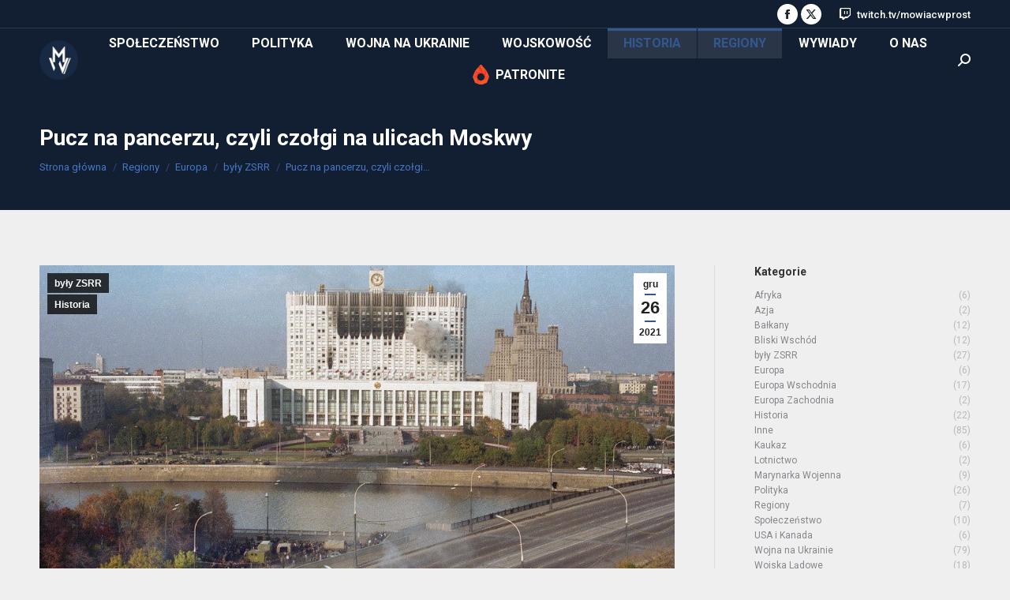

--- FILE ---
content_type: text/html; charset=UTF-8
request_url: https://mowiacwprost.pl/2021/12/26/pucz-na-pancerzu-czyli-czolgi-na-ulicach-moskwy/
body_size: 40418
content:
<!DOCTYPE html>
<!--[if !(IE 6) | !(IE 7) | !(IE 8)  ]><!-->
<html lang="pl-PL" class="no-js">
<!--<![endif]-->
<head>
	<meta charset="UTF-8" />
				<meta name="viewport" content="width=device-width, initial-scale=1, maximum-scale=1, user-scalable=0"/>
			<meta name="theme-color" content="#33588f"/>	<link rel="profile" href="https://gmpg.org/xfn/11" />
	<meta name='robots' content='index, follow, max-image-preview:large, max-snippet:-1, max-video-preview:-1' />

	<!-- This site is optimized with the Yoast SEO plugin v26.6 - https://yoast.com/wordpress/plugins/seo/ -->
	<title>Pucz na pancerzu, czyli czołgi na ulicach Moskwy - Mowiacwprost</title>
	<meta name="description" content="Na początku lat 90. XX w. czołgi pojawiły się na ulicach Moskwy. Bynajmniej nie z okazji defilady czy ćwiczeń, lecz z powodu upadającego ZSRR" />
	<link rel="canonical" href="https://mowiacwprost.pl/2021/12/26/pucz-na-pancerzu-czyli-czolgi-na-ulicach-moskwy/" />
	<meta property="og:locale" content="pl_PL" />
	<meta property="og:type" content="article" />
	<meta property="og:title" content="Pucz na pancerzu, czyli czołgi na ulicach Moskwy - Mowiacwprost" />
	<meta property="og:description" content="Na początku lat 90. XX w. czołgi pojawiły się na ulicach Moskwy. Bynajmniej nie z okazji defilady czy ćwiczeń, lecz z powodu upadającego ZSRR" />
	<meta property="og:url" content="https://mowiacwprost.pl/2021/12/26/pucz-na-pancerzu-czyli-czolgi-na-ulicach-moskwy/" />
	<meta property="og:site_name" content="Mowiacwprost" />
	<meta property="article:published_time" content="2021-12-26T10:30:08+00:00" />
	<meta property="article:modified_time" content="2021-12-26T11:52:19+00:00" />
	<meta property="og:image" content="https://mowiacwprost.pl/wp-content/uploads/2021/12/Расстрел_белого_дома_в_1993_году.jpg" />
	<meta property="og:image:width" content="1000" />
	<meta property="og:image:height" content="677" />
	<meta property="og:image:type" content="image/jpeg" />
	<meta name="author" content="Piotr Tomica" />
	<meta name="twitter:card" content="summary_large_image" />
	<script type="application/ld+json" class="yoast-schema-graph">{"@context":"https://schema.org","@graph":[{"@type":"WebPage","@id":"https://mowiacwprost.pl/2021/12/26/pucz-na-pancerzu-czyli-czolgi-na-ulicach-moskwy/","url":"https://mowiacwprost.pl/2021/12/26/pucz-na-pancerzu-czyli-czolgi-na-ulicach-moskwy/","name":"Pucz na pancerzu, czyli czołgi na ulicach Moskwy - Mowiacwprost","isPartOf":{"@id":"https://mowiacwprost.pl/#website"},"primaryImageOfPage":{"@id":"https://mowiacwprost.pl/2021/12/26/pucz-na-pancerzu-czyli-czolgi-na-ulicach-moskwy/#primaryimage"},"image":{"@id":"https://mowiacwprost.pl/2021/12/26/pucz-na-pancerzu-czyli-czolgi-na-ulicach-moskwy/#primaryimage"},"thumbnailUrl":"https://mowiacwprost.pl/wp-content/uploads/2021/12/Расстрел_белого_дома_в_1993_году.jpg","datePublished":"2021-12-26T10:30:08+00:00","dateModified":"2021-12-26T11:52:19+00:00","author":{"@id":"https://mowiacwprost.pl/#/schema/person/2e378cdf7240728cab21e4e1615abdf7"},"description":"Na początku lat 90. XX w. czołgi pojawiły się na ulicach Moskwy. Bynajmniej nie z okazji defilady czy ćwiczeń, lecz z powodu upadającego ZSRR","breadcrumb":{"@id":"https://mowiacwprost.pl/2021/12/26/pucz-na-pancerzu-czyli-czolgi-na-ulicach-moskwy/#breadcrumb"},"inLanguage":"pl-PL","potentialAction":[{"@type":"ReadAction","target":["https://mowiacwprost.pl/2021/12/26/pucz-na-pancerzu-czyli-czolgi-na-ulicach-moskwy/"]}]},{"@type":"ImageObject","inLanguage":"pl-PL","@id":"https://mowiacwprost.pl/2021/12/26/pucz-na-pancerzu-czyli-czolgi-na-ulicach-moskwy/#primaryimage","url":"https://mowiacwprost.pl/wp-content/uploads/2021/12/Расстрел_белого_дома_в_1993_году.jpg","contentUrl":"https://mowiacwprost.pl/wp-content/uploads/2021/12/Расстрел_белого_дома_в_1993_году.jpg","width":1000,"height":677,"caption":"Czołgi T-80UD z dywizji Tamanskiej strzelają do gmachu Rady Najwyższej Rosji w październiku 1993, Autor: ТАСС - https://tass.ru/spec/belyidom, Добросовестное использование, https://ru.wikipedia.org/w/index.php?curid=1317008"},{"@type":"BreadcrumbList","@id":"https://mowiacwprost.pl/2021/12/26/pucz-na-pancerzu-czyli-czolgi-na-ulicach-moskwy/#breadcrumb","itemListElement":[{"@type":"ListItem","position":1,"name":"Strona główna","item":"https://mowiacwprost.pl/"},{"@type":"ListItem","position":2,"name":"Pucz na pancerzu, czyli czołgi na ulicach Moskwy"}]},{"@type":"WebSite","@id":"https://mowiacwprost.pl/#website","url":"https://mowiacwprost.pl/","name":"Mowiacwprost","description":"srphsrv","potentialAction":[{"@type":"SearchAction","target":{"@type":"EntryPoint","urlTemplate":"https://mowiacwprost.pl/?s={search_term_string}"},"query-input":{"@type":"PropertyValueSpecification","valueRequired":true,"valueName":"search_term_string"}}],"inLanguage":"pl-PL"},{"@type":"Person","@id":"https://mowiacwprost.pl/#/schema/person/2e378cdf7240728cab21e4e1615abdf7","name":"Piotr Tomica","image":{"@type":"ImageObject","inLanguage":"pl-PL","@id":"https://mowiacwprost.pl/#/schema/person/image/","url":"https://secure.gravatar.com/avatar/056d0f7b17c8a2b16f82e6ce6ebabb91dfb91ad279cb21500972850acbfab267?s=96&d=mm&r=g","contentUrl":"https://secure.gravatar.com/avatar/056d0f7b17c8a2b16f82e6ce6ebabb91dfb91ad279cb21500972850acbfab267?s=96&d=mm&r=g","caption":"Piotr Tomica"},"description":"Absolwent Instytutu Historii Uniwersytetu Wrocławskiego na specjalizacji historia - archiwistyka oraz dokumentalistyka konserwatorska. Okres historyczny, który najbardziej go interesuje to zimna wojna oraz czasy współczesne, głównie koncentrując się na aspekcie użycia sił pancernych na świecie we wspomnianych przedziałach czasu. Oprócz historii i czołgów interesuje się „zmotoryzowanymi” dyscyplinami sportowymi – Formułą 1 oraz… biathlonem czołgowym. W wolnym czasie lubi grać w komputerowe (ulubione serie to S.T.A.L.K.E.R. oraz Heroes of Might and Magic), oglądać filmy w serwisie YouTube (głównie dotyczących tematyki gier wideo), czytać książki oraz pływać.","url":"https://mowiacwprost.pl/author/piotr-tomica/"}]}</script>
	<!-- / Yoast SEO plugin. -->


<link rel='dns-prefetch' href='//maxcdn.bootstrapcdn.com' />
<link rel='dns-prefetch' href='//fonts.googleapis.com' />
<link rel="alternate" type="application/rss+xml" title="Mowiacwprost &raquo; Kanał z wpisami" href="https://mowiacwprost.pl/feed/" />
<link rel="alternate" type="application/rss+xml" title="Mowiacwprost &raquo; Kanał z komentarzami" href="https://mowiacwprost.pl/comments/feed/" />
<link rel="alternate" type="application/rss+xml" title="Mowiacwprost &raquo; Pucz na pancerzu, czyli czołgi na ulicach Moskwy Kanał z komentarzami" href="https://mowiacwprost.pl/2021/12/26/pucz-na-pancerzu-czyli-czolgi-na-ulicach-moskwy/feed/" />
<link rel="alternate" title="oEmbed (JSON)" type="application/json+oembed" href="https://mowiacwprost.pl/wp-json/oembed/1.0/embed?url=https%3A%2F%2Fmowiacwprost.pl%2F2021%2F12%2F26%2Fpucz-na-pancerzu-czyli-czolgi-na-ulicach-moskwy%2F" />
<link rel="alternate" title="oEmbed (XML)" type="text/xml+oembed" href="https://mowiacwprost.pl/wp-json/oembed/1.0/embed?url=https%3A%2F%2Fmowiacwprost.pl%2F2021%2F12%2F26%2Fpucz-na-pancerzu-czyli-czolgi-na-ulicach-moskwy%2F&#038;format=xml" />
<style id='wp-img-auto-sizes-contain-inline-css'>
img:is([sizes=auto i],[sizes^="auto," i]){contain-intrinsic-size:3000px 1500px}
/*# sourceURL=wp-img-auto-sizes-contain-inline-css */
</style>
<style id='wp-emoji-styles-inline-css'>

	img.wp-smiley, img.emoji {
		display: inline !important;
		border: none !important;
		box-shadow: none !important;
		height: 1em !important;
		width: 1em !important;
		margin: 0 0.07em !important;
		vertical-align: -0.1em !important;
		background: none !important;
		padding: 0 !important;
	}
/*# sourceURL=wp-emoji-styles-inline-css */
</style>
<style id='wp-block-library-inline-css'>
:root{--wp-block-synced-color:#7a00df;--wp-block-synced-color--rgb:122,0,223;--wp-bound-block-color:var(--wp-block-synced-color);--wp-editor-canvas-background:#ddd;--wp-admin-theme-color:#007cba;--wp-admin-theme-color--rgb:0,124,186;--wp-admin-theme-color-darker-10:#006ba1;--wp-admin-theme-color-darker-10--rgb:0,107,160.5;--wp-admin-theme-color-darker-20:#005a87;--wp-admin-theme-color-darker-20--rgb:0,90,135;--wp-admin-border-width-focus:2px}@media (min-resolution:192dpi){:root{--wp-admin-border-width-focus:1.5px}}.wp-element-button{cursor:pointer}:root .has-very-light-gray-background-color{background-color:#eee}:root .has-very-dark-gray-background-color{background-color:#313131}:root .has-very-light-gray-color{color:#eee}:root .has-very-dark-gray-color{color:#313131}:root .has-vivid-green-cyan-to-vivid-cyan-blue-gradient-background{background:linear-gradient(135deg,#00d084,#0693e3)}:root .has-purple-crush-gradient-background{background:linear-gradient(135deg,#34e2e4,#4721fb 50%,#ab1dfe)}:root .has-hazy-dawn-gradient-background{background:linear-gradient(135deg,#faaca8,#dad0ec)}:root .has-subdued-olive-gradient-background{background:linear-gradient(135deg,#fafae1,#67a671)}:root .has-atomic-cream-gradient-background{background:linear-gradient(135deg,#fdd79a,#004a59)}:root .has-nightshade-gradient-background{background:linear-gradient(135deg,#330968,#31cdcf)}:root .has-midnight-gradient-background{background:linear-gradient(135deg,#020381,#2874fc)}:root{--wp--preset--font-size--normal:16px;--wp--preset--font-size--huge:42px}.has-regular-font-size{font-size:1em}.has-larger-font-size{font-size:2.625em}.has-normal-font-size{font-size:var(--wp--preset--font-size--normal)}.has-huge-font-size{font-size:var(--wp--preset--font-size--huge)}.has-text-align-center{text-align:center}.has-text-align-left{text-align:left}.has-text-align-right{text-align:right}.has-fit-text{white-space:nowrap!important}#end-resizable-editor-section{display:none}.aligncenter{clear:both}.items-justified-left{justify-content:flex-start}.items-justified-center{justify-content:center}.items-justified-right{justify-content:flex-end}.items-justified-space-between{justify-content:space-between}.screen-reader-text{border:0;clip-path:inset(50%);height:1px;margin:-1px;overflow:hidden;padding:0;position:absolute;width:1px;word-wrap:normal!important}.screen-reader-text:focus{background-color:#ddd;clip-path:none;color:#444;display:block;font-size:1em;height:auto;left:5px;line-height:normal;padding:15px 23px 14px;text-decoration:none;top:5px;width:auto;z-index:100000}html :where(.has-border-color){border-style:solid}html :where([style*=border-top-color]){border-top-style:solid}html :where([style*=border-right-color]){border-right-style:solid}html :where([style*=border-bottom-color]){border-bottom-style:solid}html :where([style*=border-left-color]){border-left-style:solid}html :where([style*=border-width]){border-style:solid}html :where([style*=border-top-width]){border-top-style:solid}html :where([style*=border-right-width]){border-right-style:solid}html :where([style*=border-bottom-width]){border-bottom-style:solid}html :where([style*=border-left-width]){border-left-style:solid}html :where(img[class*=wp-image-]){height:auto;max-width:100%}:where(figure){margin:0 0 1em}html :where(.is-position-sticky){--wp-admin--admin-bar--position-offset:var(--wp-admin--admin-bar--height,0px)}@media screen and (max-width:600px){html :where(.is-position-sticky){--wp-admin--admin-bar--position-offset:0px}}

/*# sourceURL=wp-block-library-inline-css */
</style><style id='wp-block-gallery-inline-css'>
.blocks-gallery-grid:not(.has-nested-images),.wp-block-gallery:not(.has-nested-images){display:flex;flex-wrap:wrap;list-style-type:none;margin:0;padding:0}.blocks-gallery-grid:not(.has-nested-images) .blocks-gallery-image,.blocks-gallery-grid:not(.has-nested-images) .blocks-gallery-item,.wp-block-gallery:not(.has-nested-images) .blocks-gallery-image,.wp-block-gallery:not(.has-nested-images) .blocks-gallery-item{display:flex;flex-direction:column;flex-grow:1;justify-content:center;margin:0 1em 1em 0;position:relative;width:calc(50% - 1em)}.blocks-gallery-grid:not(.has-nested-images) .blocks-gallery-image:nth-of-type(2n),.blocks-gallery-grid:not(.has-nested-images) .blocks-gallery-item:nth-of-type(2n),.wp-block-gallery:not(.has-nested-images) .blocks-gallery-image:nth-of-type(2n),.wp-block-gallery:not(.has-nested-images) .blocks-gallery-item:nth-of-type(2n){margin-right:0}.blocks-gallery-grid:not(.has-nested-images) .blocks-gallery-image figure,.blocks-gallery-grid:not(.has-nested-images) .blocks-gallery-item figure,.wp-block-gallery:not(.has-nested-images) .blocks-gallery-image figure,.wp-block-gallery:not(.has-nested-images) .blocks-gallery-item figure{align-items:flex-end;display:flex;height:100%;justify-content:flex-start;margin:0}.blocks-gallery-grid:not(.has-nested-images) .blocks-gallery-image img,.blocks-gallery-grid:not(.has-nested-images) .blocks-gallery-item img,.wp-block-gallery:not(.has-nested-images) .blocks-gallery-image img,.wp-block-gallery:not(.has-nested-images) .blocks-gallery-item img{display:block;height:auto;max-width:100%;width:auto}.blocks-gallery-grid:not(.has-nested-images) .blocks-gallery-image figcaption,.blocks-gallery-grid:not(.has-nested-images) .blocks-gallery-item figcaption,.wp-block-gallery:not(.has-nested-images) .blocks-gallery-image figcaption,.wp-block-gallery:not(.has-nested-images) .blocks-gallery-item figcaption{background:linear-gradient(0deg,#000000b3,#0000004d 70%,#0000);bottom:0;box-sizing:border-box;color:#fff;font-size:.8em;margin:0;max-height:100%;overflow:auto;padding:3em .77em .7em;position:absolute;text-align:center;width:100%;z-index:2}.blocks-gallery-grid:not(.has-nested-images) .blocks-gallery-image figcaption img,.blocks-gallery-grid:not(.has-nested-images) .blocks-gallery-item figcaption img,.wp-block-gallery:not(.has-nested-images) .blocks-gallery-image figcaption img,.wp-block-gallery:not(.has-nested-images) .blocks-gallery-item figcaption img{display:inline}.blocks-gallery-grid:not(.has-nested-images) figcaption,.wp-block-gallery:not(.has-nested-images) figcaption{flex-grow:1}.blocks-gallery-grid:not(.has-nested-images).is-cropped .blocks-gallery-image a,.blocks-gallery-grid:not(.has-nested-images).is-cropped .blocks-gallery-image img,.blocks-gallery-grid:not(.has-nested-images).is-cropped .blocks-gallery-item a,.blocks-gallery-grid:not(.has-nested-images).is-cropped .blocks-gallery-item img,.wp-block-gallery:not(.has-nested-images).is-cropped .blocks-gallery-image a,.wp-block-gallery:not(.has-nested-images).is-cropped .blocks-gallery-image img,.wp-block-gallery:not(.has-nested-images).is-cropped .blocks-gallery-item a,.wp-block-gallery:not(.has-nested-images).is-cropped .blocks-gallery-item img{flex:1;height:100%;object-fit:cover;width:100%}.blocks-gallery-grid:not(.has-nested-images).columns-1 .blocks-gallery-image,.blocks-gallery-grid:not(.has-nested-images).columns-1 .blocks-gallery-item,.wp-block-gallery:not(.has-nested-images).columns-1 .blocks-gallery-image,.wp-block-gallery:not(.has-nested-images).columns-1 .blocks-gallery-item{margin-right:0;width:100%}@media (min-width:600px){.blocks-gallery-grid:not(.has-nested-images).columns-3 .blocks-gallery-image,.blocks-gallery-grid:not(.has-nested-images).columns-3 .blocks-gallery-item,.wp-block-gallery:not(.has-nested-images).columns-3 .blocks-gallery-image,.wp-block-gallery:not(.has-nested-images).columns-3 .blocks-gallery-item{margin-right:1em;width:calc(33.33333% - .66667em)}.blocks-gallery-grid:not(.has-nested-images).columns-4 .blocks-gallery-image,.blocks-gallery-grid:not(.has-nested-images).columns-4 .blocks-gallery-item,.wp-block-gallery:not(.has-nested-images).columns-4 .blocks-gallery-image,.wp-block-gallery:not(.has-nested-images).columns-4 .blocks-gallery-item{margin-right:1em;width:calc(25% - .75em)}.blocks-gallery-grid:not(.has-nested-images).columns-5 .blocks-gallery-image,.blocks-gallery-grid:not(.has-nested-images).columns-5 .blocks-gallery-item,.wp-block-gallery:not(.has-nested-images).columns-5 .blocks-gallery-image,.wp-block-gallery:not(.has-nested-images).columns-5 .blocks-gallery-item{margin-right:1em;width:calc(20% - .8em)}.blocks-gallery-grid:not(.has-nested-images).columns-6 .blocks-gallery-image,.blocks-gallery-grid:not(.has-nested-images).columns-6 .blocks-gallery-item,.wp-block-gallery:not(.has-nested-images).columns-6 .blocks-gallery-image,.wp-block-gallery:not(.has-nested-images).columns-6 .blocks-gallery-item{margin-right:1em;width:calc(16.66667% - .83333em)}.blocks-gallery-grid:not(.has-nested-images).columns-7 .blocks-gallery-image,.blocks-gallery-grid:not(.has-nested-images).columns-7 .blocks-gallery-item,.wp-block-gallery:not(.has-nested-images).columns-7 .blocks-gallery-image,.wp-block-gallery:not(.has-nested-images).columns-7 .blocks-gallery-item{margin-right:1em;width:calc(14.28571% - .85714em)}.blocks-gallery-grid:not(.has-nested-images).columns-8 .blocks-gallery-image,.blocks-gallery-grid:not(.has-nested-images).columns-8 .blocks-gallery-item,.wp-block-gallery:not(.has-nested-images).columns-8 .blocks-gallery-image,.wp-block-gallery:not(.has-nested-images).columns-8 .blocks-gallery-item{margin-right:1em;width:calc(12.5% - .875em)}.blocks-gallery-grid:not(.has-nested-images).columns-1 .blocks-gallery-image:nth-of-type(1n),.blocks-gallery-grid:not(.has-nested-images).columns-1 .blocks-gallery-item:nth-of-type(1n),.blocks-gallery-grid:not(.has-nested-images).columns-2 .blocks-gallery-image:nth-of-type(2n),.blocks-gallery-grid:not(.has-nested-images).columns-2 .blocks-gallery-item:nth-of-type(2n),.blocks-gallery-grid:not(.has-nested-images).columns-3 .blocks-gallery-image:nth-of-type(3n),.blocks-gallery-grid:not(.has-nested-images).columns-3 .blocks-gallery-item:nth-of-type(3n),.blocks-gallery-grid:not(.has-nested-images).columns-4 .blocks-gallery-image:nth-of-type(4n),.blocks-gallery-grid:not(.has-nested-images).columns-4 .blocks-gallery-item:nth-of-type(4n),.blocks-gallery-grid:not(.has-nested-images).columns-5 .blocks-gallery-image:nth-of-type(5n),.blocks-gallery-grid:not(.has-nested-images).columns-5 .blocks-gallery-item:nth-of-type(5n),.blocks-gallery-grid:not(.has-nested-images).columns-6 .blocks-gallery-image:nth-of-type(6n),.blocks-gallery-grid:not(.has-nested-images).columns-6 .blocks-gallery-item:nth-of-type(6n),.blocks-gallery-grid:not(.has-nested-images).columns-7 .blocks-gallery-image:nth-of-type(7n),.blocks-gallery-grid:not(.has-nested-images).columns-7 .blocks-gallery-item:nth-of-type(7n),.blocks-gallery-grid:not(.has-nested-images).columns-8 .blocks-gallery-image:nth-of-type(8n),.blocks-gallery-grid:not(.has-nested-images).columns-8 .blocks-gallery-item:nth-of-type(8n),.wp-block-gallery:not(.has-nested-images).columns-1 .blocks-gallery-image:nth-of-type(1n),.wp-block-gallery:not(.has-nested-images).columns-1 .blocks-gallery-item:nth-of-type(1n),.wp-block-gallery:not(.has-nested-images).columns-2 .blocks-gallery-image:nth-of-type(2n),.wp-block-gallery:not(.has-nested-images).columns-2 .blocks-gallery-item:nth-of-type(2n),.wp-block-gallery:not(.has-nested-images).columns-3 .blocks-gallery-image:nth-of-type(3n),.wp-block-gallery:not(.has-nested-images).columns-3 .blocks-gallery-item:nth-of-type(3n),.wp-block-gallery:not(.has-nested-images).columns-4 .blocks-gallery-image:nth-of-type(4n),.wp-block-gallery:not(.has-nested-images).columns-4 .blocks-gallery-item:nth-of-type(4n),.wp-block-gallery:not(.has-nested-images).columns-5 .blocks-gallery-image:nth-of-type(5n),.wp-block-gallery:not(.has-nested-images).columns-5 .blocks-gallery-item:nth-of-type(5n),.wp-block-gallery:not(.has-nested-images).columns-6 .blocks-gallery-image:nth-of-type(6n),.wp-block-gallery:not(.has-nested-images).columns-6 .blocks-gallery-item:nth-of-type(6n),.wp-block-gallery:not(.has-nested-images).columns-7 .blocks-gallery-image:nth-of-type(7n),.wp-block-gallery:not(.has-nested-images).columns-7 .blocks-gallery-item:nth-of-type(7n),.wp-block-gallery:not(.has-nested-images).columns-8 .blocks-gallery-image:nth-of-type(8n),.wp-block-gallery:not(.has-nested-images).columns-8 .blocks-gallery-item:nth-of-type(8n){margin-right:0}}.blocks-gallery-grid:not(.has-nested-images) .blocks-gallery-image:last-child,.blocks-gallery-grid:not(.has-nested-images) .blocks-gallery-item:last-child,.wp-block-gallery:not(.has-nested-images) .blocks-gallery-image:last-child,.wp-block-gallery:not(.has-nested-images) .blocks-gallery-item:last-child{margin-right:0}.blocks-gallery-grid:not(.has-nested-images).alignleft,.blocks-gallery-grid:not(.has-nested-images).alignright,.wp-block-gallery:not(.has-nested-images).alignleft,.wp-block-gallery:not(.has-nested-images).alignright{max-width:420px;width:100%}.blocks-gallery-grid:not(.has-nested-images).aligncenter .blocks-gallery-item figure,.wp-block-gallery:not(.has-nested-images).aligncenter .blocks-gallery-item figure{justify-content:center}.wp-block-gallery:not(.is-cropped) .blocks-gallery-item{align-self:flex-start}figure.wp-block-gallery.has-nested-images{align-items:normal}.wp-block-gallery.has-nested-images figure.wp-block-image:not(#individual-image){margin:0;width:calc(50% - var(--wp--style--unstable-gallery-gap, 16px)/2)}.wp-block-gallery.has-nested-images figure.wp-block-image{box-sizing:border-box;display:flex;flex-direction:column;flex-grow:1;justify-content:center;max-width:100%;position:relative}.wp-block-gallery.has-nested-images figure.wp-block-image>a,.wp-block-gallery.has-nested-images figure.wp-block-image>div{flex-direction:column;flex-grow:1;margin:0}.wp-block-gallery.has-nested-images figure.wp-block-image img{display:block;height:auto;max-width:100%!important;width:auto}.wp-block-gallery.has-nested-images figure.wp-block-image figcaption,.wp-block-gallery.has-nested-images figure.wp-block-image:has(figcaption):before{bottom:0;left:0;max-height:100%;position:absolute;right:0}.wp-block-gallery.has-nested-images figure.wp-block-image:has(figcaption):before{backdrop-filter:blur(3px);content:"";height:100%;-webkit-mask-image:linear-gradient(0deg,#000 20%,#0000);mask-image:linear-gradient(0deg,#000 20%,#0000);max-height:40%;pointer-events:none}.wp-block-gallery.has-nested-images figure.wp-block-image figcaption{box-sizing:border-box;color:#fff;font-size:13px;margin:0;overflow:auto;padding:1em;text-align:center;text-shadow:0 0 1.5px #000}.wp-block-gallery.has-nested-images figure.wp-block-image figcaption::-webkit-scrollbar{height:12px;width:12px}.wp-block-gallery.has-nested-images figure.wp-block-image figcaption::-webkit-scrollbar-track{background-color:initial}.wp-block-gallery.has-nested-images figure.wp-block-image figcaption::-webkit-scrollbar-thumb{background-clip:padding-box;background-color:initial;border:3px solid #0000;border-radius:8px}.wp-block-gallery.has-nested-images figure.wp-block-image figcaption:focus-within::-webkit-scrollbar-thumb,.wp-block-gallery.has-nested-images figure.wp-block-image figcaption:focus::-webkit-scrollbar-thumb,.wp-block-gallery.has-nested-images figure.wp-block-image figcaption:hover::-webkit-scrollbar-thumb{background-color:#fffc}.wp-block-gallery.has-nested-images figure.wp-block-image figcaption{scrollbar-color:#0000 #0000;scrollbar-gutter:stable both-edges;scrollbar-width:thin}.wp-block-gallery.has-nested-images figure.wp-block-image figcaption:focus,.wp-block-gallery.has-nested-images figure.wp-block-image figcaption:focus-within,.wp-block-gallery.has-nested-images figure.wp-block-image figcaption:hover{scrollbar-color:#fffc #0000}.wp-block-gallery.has-nested-images figure.wp-block-image figcaption{will-change:transform}@media (hover:none){.wp-block-gallery.has-nested-images figure.wp-block-image figcaption{scrollbar-color:#fffc #0000}}.wp-block-gallery.has-nested-images figure.wp-block-image figcaption{background:linear-gradient(0deg,#0006,#0000)}.wp-block-gallery.has-nested-images figure.wp-block-image figcaption img{display:inline}.wp-block-gallery.has-nested-images figure.wp-block-image figcaption a{color:inherit}.wp-block-gallery.has-nested-images figure.wp-block-image.has-custom-border img{box-sizing:border-box}.wp-block-gallery.has-nested-images figure.wp-block-image.has-custom-border>a,.wp-block-gallery.has-nested-images figure.wp-block-image.has-custom-border>div,.wp-block-gallery.has-nested-images figure.wp-block-image.is-style-rounded>a,.wp-block-gallery.has-nested-images figure.wp-block-image.is-style-rounded>div{flex:1 1 auto}.wp-block-gallery.has-nested-images figure.wp-block-image.has-custom-border figcaption,.wp-block-gallery.has-nested-images figure.wp-block-image.is-style-rounded figcaption{background:none;color:inherit;flex:initial;margin:0;padding:10px 10px 9px;position:relative;text-shadow:none}.wp-block-gallery.has-nested-images figure.wp-block-image.has-custom-border:before,.wp-block-gallery.has-nested-images figure.wp-block-image.is-style-rounded:before{content:none}.wp-block-gallery.has-nested-images figcaption{flex-basis:100%;flex-grow:1;text-align:center}.wp-block-gallery.has-nested-images:not(.is-cropped) figure.wp-block-image:not(#individual-image){margin-bottom:auto;margin-top:0}.wp-block-gallery.has-nested-images.is-cropped figure.wp-block-image:not(#individual-image){align-self:inherit}.wp-block-gallery.has-nested-images.is-cropped figure.wp-block-image:not(#individual-image)>a,.wp-block-gallery.has-nested-images.is-cropped figure.wp-block-image:not(#individual-image)>div:not(.components-drop-zone){display:flex}.wp-block-gallery.has-nested-images.is-cropped figure.wp-block-image:not(#individual-image) a,.wp-block-gallery.has-nested-images.is-cropped figure.wp-block-image:not(#individual-image) img{flex:1 0 0%;height:100%;object-fit:cover;width:100%}.wp-block-gallery.has-nested-images.columns-1 figure.wp-block-image:not(#individual-image){width:100%}@media (min-width:600px){.wp-block-gallery.has-nested-images.columns-3 figure.wp-block-image:not(#individual-image){width:calc(33.33333% - var(--wp--style--unstable-gallery-gap, 16px)*.66667)}.wp-block-gallery.has-nested-images.columns-4 figure.wp-block-image:not(#individual-image){width:calc(25% - var(--wp--style--unstable-gallery-gap, 16px)*.75)}.wp-block-gallery.has-nested-images.columns-5 figure.wp-block-image:not(#individual-image){width:calc(20% - var(--wp--style--unstable-gallery-gap, 16px)*.8)}.wp-block-gallery.has-nested-images.columns-6 figure.wp-block-image:not(#individual-image){width:calc(16.66667% - var(--wp--style--unstable-gallery-gap, 16px)*.83333)}.wp-block-gallery.has-nested-images.columns-7 figure.wp-block-image:not(#individual-image){width:calc(14.28571% - var(--wp--style--unstable-gallery-gap, 16px)*.85714)}.wp-block-gallery.has-nested-images.columns-8 figure.wp-block-image:not(#individual-image){width:calc(12.5% - var(--wp--style--unstable-gallery-gap, 16px)*.875)}.wp-block-gallery.has-nested-images.columns-default figure.wp-block-image:not(#individual-image){width:calc(33.33% - var(--wp--style--unstable-gallery-gap, 16px)*.66667)}.wp-block-gallery.has-nested-images.columns-default figure.wp-block-image:not(#individual-image):first-child:nth-last-child(2),.wp-block-gallery.has-nested-images.columns-default figure.wp-block-image:not(#individual-image):first-child:nth-last-child(2)~figure.wp-block-image:not(#individual-image){width:calc(50% - var(--wp--style--unstable-gallery-gap, 16px)*.5)}.wp-block-gallery.has-nested-images.columns-default figure.wp-block-image:not(#individual-image):first-child:last-child{width:100%}}.wp-block-gallery.has-nested-images.alignleft,.wp-block-gallery.has-nested-images.alignright{max-width:420px;width:100%}.wp-block-gallery.has-nested-images.aligncenter{justify-content:center}
/*# sourceURL=https://mowiacwprost.pl/wp-includes/blocks/gallery/style.min.css */
</style>
<style id='wp-block-gallery-theme-inline-css'>
.blocks-gallery-caption{color:#555;font-size:13px;text-align:center}.is-dark-theme .blocks-gallery-caption{color:#ffffffa6}
/*# sourceURL=https://mowiacwprost.pl/wp-includes/blocks/gallery/theme.min.css */
</style>
<style id='wp-block-heading-inline-css'>
h1:where(.wp-block-heading).has-background,h2:where(.wp-block-heading).has-background,h3:where(.wp-block-heading).has-background,h4:where(.wp-block-heading).has-background,h5:where(.wp-block-heading).has-background,h6:where(.wp-block-heading).has-background{padding:1.25em 2.375em}h1.has-text-align-left[style*=writing-mode]:where([style*=vertical-lr]),h1.has-text-align-right[style*=writing-mode]:where([style*=vertical-rl]),h2.has-text-align-left[style*=writing-mode]:where([style*=vertical-lr]),h2.has-text-align-right[style*=writing-mode]:where([style*=vertical-rl]),h3.has-text-align-left[style*=writing-mode]:where([style*=vertical-lr]),h3.has-text-align-right[style*=writing-mode]:where([style*=vertical-rl]),h4.has-text-align-left[style*=writing-mode]:where([style*=vertical-lr]),h4.has-text-align-right[style*=writing-mode]:where([style*=vertical-rl]),h5.has-text-align-left[style*=writing-mode]:where([style*=vertical-lr]),h5.has-text-align-right[style*=writing-mode]:where([style*=vertical-rl]),h6.has-text-align-left[style*=writing-mode]:where([style*=vertical-lr]),h6.has-text-align-right[style*=writing-mode]:where([style*=vertical-rl]){rotate:180deg}
/*# sourceURL=https://mowiacwprost.pl/wp-includes/blocks/heading/style.min.css */
</style>
<style id='wp-block-image-inline-css'>
.wp-block-image>a,.wp-block-image>figure>a{display:inline-block}.wp-block-image img{box-sizing:border-box;height:auto;max-width:100%;vertical-align:bottom}@media not (prefers-reduced-motion){.wp-block-image img.hide{visibility:hidden}.wp-block-image img.show{animation:show-content-image .4s}}.wp-block-image[style*=border-radius] img,.wp-block-image[style*=border-radius]>a{border-radius:inherit}.wp-block-image.has-custom-border img{box-sizing:border-box}.wp-block-image.aligncenter{text-align:center}.wp-block-image.alignfull>a,.wp-block-image.alignwide>a{width:100%}.wp-block-image.alignfull img,.wp-block-image.alignwide img{height:auto;width:100%}.wp-block-image .aligncenter,.wp-block-image .alignleft,.wp-block-image .alignright,.wp-block-image.aligncenter,.wp-block-image.alignleft,.wp-block-image.alignright{display:table}.wp-block-image .aligncenter>figcaption,.wp-block-image .alignleft>figcaption,.wp-block-image .alignright>figcaption,.wp-block-image.aligncenter>figcaption,.wp-block-image.alignleft>figcaption,.wp-block-image.alignright>figcaption{caption-side:bottom;display:table-caption}.wp-block-image .alignleft{float:left;margin:.5em 1em .5em 0}.wp-block-image .alignright{float:right;margin:.5em 0 .5em 1em}.wp-block-image .aligncenter{margin-left:auto;margin-right:auto}.wp-block-image :where(figcaption){margin-bottom:1em;margin-top:.5em}.wp-block-image.is-style-circle-mask img{border-radius:9999px}@supports ((-webkit-mask-image:none) or (mask-image:none)) or (-webkit-mask-image:none){.wp-block-image.is-style-circle-mask img{border-radius:0;-webkit-mask-image:url('data:image/svg+xml;utf8,<svg viewBox="0 0 100 100" xmlns="http://www.w3.org/2000/svg"><circle cx="50" cy="50" r="50"/></svg>');mask-image:url('data:image/svg+xml;utf8,<svg viewBox="0 0 100 100" xmlns="http://www.w3.org/2000/svg"><circle cx="50" cy="50" r="50"/></svg>');mask-mode:alpha;-webkit-mask-position:center;mask-position:center;-webkit-mask-repeat:no-repeat;mask-repeat:no-repeat;-webkit-mask-size:contain;mask-size:contain}}:root :where(.wp-block-image.is-style-rounded img,.wp-block-image .is-style-rounded img){border-radius:9999px}.wp-block-image figure{margin:0}.wp-lightbox-container{display:flex;flex-direction:column;position:relative}.wp-lightbox-container img{cursor:zoom-in}.wp-lightbox-container img:hover+button{opacity:1}.wp-lightbox-container button{align-items:center;backdrop-filter:blur(16px) saturate(180%);background-color:#5a5a5a40;border:none;border-radius:4px;cursor:zoom-in;display:flex;height:20px;justify-content:center;opacity:0;padding:0;position:absolute;right:16px;text-align:center;top:16px;width:20px;z-index:100}@media not (prefers-reduced-motion){.wp-lightbox-container button{transition:opacity .2s ease}}.wp-lightbox-container button:focus-visible{outline:3px auto #5a5a5a40;outline:3px auto -webkit-focus-ring-color;outline-offset:3px}.wp-lightbox-container button:hover{cursor:pointer;opacity:1}.wp-lightbox-container button:focus{opacity:1}.wp-lightbox-container button:focus,.wp-lightbox-container button:hover,.wp-lightbox-container button:not(:hover):not(:active):not(.has-background){background-color:#5a5a5a40;border:none}.wp-lightbox-overlay{box-sizing:border-box;cursor:zoom-out;height:100vh;left:0;overflow:hidden;position:fixed;top:0;visibility:hidden;width:100%;z-index:100000}.wp-lightbox-overlay .close-button{align-items:center;cursor:pointer;display:flex;justify-content:center;min-height:40px;min-width:40px;padding:0;position:absolute;right:calc(env(safe-area-inset-right) + 16px);top:calc(env(safe-area-inset-top) + 16px);z-index:5000000}.wp-lightbox-overlay .close-button:focus,.wp-lightbox-overlay .close-button:hover,.wp-lightbox-overlay .close-button:not(:hover):not(:active):not(.has-background){background:none;border:none}.wp-lightbox-overlay .lightbox-image-container{height:var(--wp--lightbox-container-height);left:50%;overflow:hidden;position:absolute;top:50%;transform:translate(-50%,-50%);transform-origin:top left;width:var(--wp--lightbox-container-width);z-index:9999999999}.wp-lightbox-overlay .wp-block-image{align-items:center;box-sizing:border-box;display:flex;height:100%;justify-content:center;margin:0;position:relative;transform-origin:0 0;width:100%;z-index:3000000}.wp-lightbox-overlay .wp-block-image img{height:var(--wp--lightbox-image-height);min-height:var(--wp--lightbox-image-height);min-width:var(--wp--lightbox-image-width);width:var(--wp--lightbox-image-width)}.wp-lightbox-overlay .wp-block-image figcaption{display:none}.wp-lightbox-overlay button{background:none;border:none}.wp-lightbox-overlay .scrim{background-color:#fff;height:100%;opacity:.9;position:absolute;width:100%;z-index:2000000}.wp-lightbox-overlay.active{visibility:visible}@media not (prefers-reduced-motion){.wp-lightbox-overlay.active{animation:turn-on-visibility .25s both}.wp-lightbox-overlay.active img{animation:turn-on-visibility .35s both}.wp-lightbox-overlay.show-closing-animation:not(.active){animation:turn-off-visibility .35s both}.wp-lightbox-overlay.show-closing-animation:not(.active) img{animation:turn-off-visibility .25s both}.wp-lightbox-overlay.zoom.active{animation:none;opacity:1;visibility:visible}.wp-lightbox-overlay.zoom.active .lightbox-image-container{animation:lightbox-zoom-in .4s}.wp-lightbox-overlay.zoom.active .lightbox-image-container img{animation:none}.wp-lightbox-overlay.zoom.active .scrim{animation:turn-on-visibility .4s forwards}.wp-lightbox-overlay.zoom.show-closing-animation:not(.active){animation:none}.wp-lightbox-overlay.zoom.show-closing-animation:not(.active) .lightbox-image-container{animation:lightbox-zoom-out .4s}.wp-lightbox-overlay.zoom.show-closing-animation:not(.active) .lightbox-image-container img{animation:none}.wp-lightbox-overlay.zoom.show-closing-animation:not(.active) .scrim{animation:turn-off-visibility .4s forwards}}@keyframes show-content-image{0%{visibility:hidden}99%{visibility:hidden}to{visibility:visible}}@keyframes turn-on-visibility{0%{opacity:0}to{opacity:1}}@keyframes turn-off-visibility{0%{opacity:1;visibility:visible}99%{opacity:0;visibility:visible}to{opacity:0;visibility:hidden}}@keyframes lightbox-zoom-in{0%{transform:translate(calc((-100vw + var(--wp--lightbox-scrollbar-width))/2 + var(--wp--lightbox-initial-left-position)),calc(-50vh + var(--wp--lightbox-initial-top-position))) scale(var(--wp--lightbox-scale))}to{transform:translate(-50%,-50%) scale(1)}}@keyframes lightbox-zoom-out{0%{transform:translate(-50%,-50%) scale(1);visibility:visible}99%{visibility:visible}to{transform:translate(calc((-100vw + var(--wp--lightbox-scrollbar-width))/2 + var(--wp--lightbox-initial-left-position)),calc(-50vh + var(--wp--lightbox-initial-top-position))) scale(var(--wp--lightbox-scale));visibility:hidden}}
/*# sourceURL=https://mowiacwprost.pl/wp-includes/blocks/image/style.min.css */
</style>
<style id='wp-block-image-theme-inline-css'>
:root :where(.wp-block-image figcaption){color:#555;font-size:13px;text-align:center}.is-dark-theme :root :where(.wp-block-image figcaption){color:#ffffffa6}.wp-block-image{margin:0 0 1em}
/*# sourceURL=https://mowiacwprost.pl/wp-includes/blocks/image/theme.min.css */
</style>
<style id='wp-block-columns-inline-css'>
.wp-block-columns{box-sizing:border-box;display:flex;flex-wrap:wrap!important}@media (min-width:782px){.wp-block-columns{flex-wrap:nowrap!important}}.wp-block-columns{align-items:normal!important}.wp-block-columns.are-vertically-aligned-top{align-items:flex-start}.wp-block-columns.are-vertically-aligned-center{align-items:center}.wp-block-columns.are-vertically-aligned-bottom{align-items:flex-end}@media (max-width:781px){.wp-block-columns:not(.is-not-stacked-on-mobile)>.wp-block-column{flex-basis:100%!important}}@media (min-width:782px){.wp-block-columns:not(.is-not-stacked-on-mobile)>.wp-block-column{flex-basis:0;flex-grow:1}.wp-block-columns:not(.is-not-stacked-on-mobile)>.wp-block-column[style*=flex-basis]{flex-grow:0}}.wp-block-columns.is-not-stacked-on-mobile{flex-wrap:nowrap!important}.wp-block-columns.is-not-stacked-on-mobile>.wp-block-column{flex-basis:0;flex-grow:1}.wp-block-columns.is-not-stacked-on-mobile>.wp-block-column[style*=flex-basis]{flex-grow:0}:where(.wp-block-columns){margin-bottom:1.75em}:where(.wp-block-columns.has-background){padding:1.25em 2.375em}.wp-block-column{flex-grow:1;min-width:0;overflow-wrap:break-word;word-break:break-word}.wp-block-column.is-vertically-aligned-top{align-self:flex-start}.wp-block-column.is-vertically-aligned-center{align-self:center}.wp-block-column.is-vertically-aligned-bottom{align-self:flex-end}.wp-block-column.is-vertically-aligned-stretch{align-self:stretch}.wp-block-column.is-vertically-aligned-bottom,.wp-block-column.is-vertically-aligned-center,.wp-block-column.is-vertically-aligned-top{width:100%}
/*# sourceURL=https://mowiacwprost.pl/wp-includes/blocks/columns/style.min.css */
</style>
<style id='wp-block-group-inline-css'>
.wp-block-group{box-sizing:border-box}:where(.wp-block-group.wp-block-group-is-layout-constrained){position:relative}
/*# sourceURL=https://mowiacwprost.pl/wp-includes/blocks/group/style.min.css */
</style>
<style id='wp-block-group-theme-inline-css'>
:where(.wp-block-group.has-background){padding:1.25em 2.375em}
/*# sourceURL=https://mowiacwprost.pl/wp-includes/blocks/group/theme.min.css */
</style>
<style id='wp-block-paragraph-inline-css'>
.is-small-text{font-size:.875em}.is-regular-text{font-size:1em}.is-large-text{font-size:2.25em}.is-larger-text{font-size:3em}.has-drop-cap:not(:focus):first-letter{float:left;font-size:8.4em;font-style:normal;font-weight:100;line-height:.68;margin:.05em .1em 0 0;text-transform:uppercase}body.rtl .has-drop-cap:not(:focus):first-letter{float:none;margin-left:.1em}p.has-drop-cap.has-background{overflow:hidden}:root :where(p.has-background){padding:1.25em 2.375em}:where(p.has-text-color:not(.has-link-color)) a{color:inherit}p.has-text-align-left[style*="writing-mode:vertical-lr"],p.has-text-align-right[style*="writing-mode:vertical-rl"]{rotate:180deg}
/*# sourceURL=https://mowiacwprost.pl/wp-includes/blocks/paragraph/style.min.css */
</style>
<style id='global-styles-inline-css'>
:root{--wp--preset--aspect-ratio--square: 1;--wp--preset--aspect-ratio--4-3: 4/3;--wp--preset--aspect-ratio--3-4: 3/4;--wp--preset--aspect-ratio--3-2: 3/2;--wp--preset--aspect-ratio--2-3: 2/3;--wp--preset--aspect-ratio--16-9: 16/9;--wp--preset--aspect-ratio--9-16: 9/16;--wp--preset--color--black: #000000;--wp--preset--color--cyan-bluish-gray: #abb8c3;--wp--preset--color--white: #FFF;--wp--preset--color--pale-pink: #f78da7;--wp--preset--color--vivid-red: #cf2e2e;--wp--preset--color--luminous-vivid-orange: #ff6900;--wp--preset--color--luminous-vivid-amber: #fcb900;--wp--preset--color--light-green-cyan: #7bdcb5;--wp--preset--color--vivid-green-cyan: #00d084;--wp--preset--color--pale-cyan-blue: #8ed1fc;--wp--preset--color--vivid-cyan-blue: #0693e3;--wp--preset--color--vivid-purple: #9b51e0;--wp--preset--color--accent: #33588f;--wp--preset--color--dark-gray: #111;--wp--preset--color--light-gray: #767676;--wp--preset--gradient--vivid-cyan-blue-to-vivid-purple: linear-gradient(135deg,rgb(6,147,227) 0%,rgb(155,81,224) 100%);--wp--preset--gradient--light-green-cyan-to-vivid-green-cyan: linear-gradient(135deg,rgb(122,220,180) 0%,rgb(0,208,130) 100%);--wp--preset--gradient--luminous-vivid-amber-to-luminous-vivid-orange: linear-gradient(135deg,rgb(252,185,0) 0%,rgb(255,105,0) 100%);--wp--preset--gradient--luminous-vivid-orange-to-vivid-red: linear-gradient(135deg,rgb(255,105,0) 0%,rgb(207,46,46) 100%);--wp--preset--gradient--very-light-gray-to-cyan-bluish-gray: linear-gradient(135deg,rgb(238,238,238) 0%,rgb(169,184,195) 100%);--wp--preset--gradient--cool-to-warm-spectrum: linear-gradient(135deg,rgb(74,234,220) 0%,rgb(151,120,209) 20%,rgb(207,42,186) 40%,rgb(238,44,130) 60%,rgb(251,105,98) 80%,rgb(254,248,76) 100%);--wp--preset--gradient--blush-light-purple: linear-gradient(135deg,rgb(255,206,236) 0%,rgb(152,150,240) 100%);--wp--preset--gradient--blush-bordeaux: linear-gradient(135deg,rgb(254,205,165) 0%,rgb(254,45,45) 50%,rgb(107,0,62) 100%);--wp--preset--gradient--luminous-dusk: linear-gradient(135deg,rgb(255,203,112) 0%,rgb(199,81,192) 50%,rgb(65,88,208) 100%);--wp--preset--gradient--pale-ocean: linear-gradient(135deg,rgb(255,245,203) 0%,rgb(182,227,212) 50%,rgb(51,167,181) 100%);--wp--preset--gradient--electric-grass: linear-gradient(135deg,rgb(202,248,128) 0%,rgb(113,206,126) 100%);--wp--preset--gradient--midnight: linear-gradient(135deg,rgb(2,3,129) 0%,rgb(40,116,252) 100%);--wp--preset--font-size--small: 13px;--wp--preset--font-size--medium: 20px;--wp--preset--font-size--large: 36px;--wp--preset--font-size--x-large: 42px;--wp--preset--spacing--20: 0.44rem;--wp--preset--spacing--30: 0.67rem;--wp--preset--spacing--40: 1rem;--wp--preset--spacing--50: 1.5rem;--wp--preset--spacing--60: 2.25rem;--wp--preset--spacing--70: 3.38rem;--wp--preset--spacing--80: 5.06rem;--wp--preset--shadow--natural: 6px 6px 9px rgba(0, 0, 0, 0.2);--wp--preset--shadow--deep: 12px 12px 50px rgba(0, 0, 0, 0.4);--wp--preset--shadow--sharp: 6px 6px 0px rgba(0, 0, 0, 0.2);--wp--preset--shadow--outlined: 6px 6px 0px -3px rgb(255, 255, 255), 6px 6px rgb(0, 0, 0);--wp--preset--shadow--crisp: 6px 6px 0px rgb(0, 0, 0);}:where(.is-layout-flex){gap: 0.5em;}:where(.is-layout-grid){gap: 0.5em;}body .is-layout-flex{display: flex;}.is-layout-flex{flex-wrap: wrap;align-items: center;}.is-layout-flex > :is(*, div){margin: 0;}body .is-layout-grid{display: grid;}.is-layout-grid > :is(*, div){margin: 0;}:where(.wp-block-columns.is-layout-flex){gap: 2em;}:where(.wp-block-columns.is-layout-grid){gap: 2em;}:where(.wp-block-post-template.is-layout-flex){gap: 1.25em;}:where(.wp-block-post-template.is-layout-grid){gap: 1.25em;}.has-black-color{color: var(--wp--preset--color--black) !important;}.has-cyan-bluish-gray-color{color: var(--wp--preset--color--cyan-bluish-gray) !important;}.has-white-color{color: var(--wp--preset--color--white) !important;}.has-pale-pink-color{color: var(--wp--preset--color--pale-pink) !important;}.has-vivid-red-color{color: var(--wp--preset--color--vivid-red) !important;}.has-luminous-vivid-orange-color{color: var(--wp--preset--color--luminous-vivid-orange) !important;}.has-luminous-vivid-amber-color{color: var(--wp--preset--color--luminous-vivid-amber) !important;}.has-light-green-cyan-color{color: var(--wp--preset--color--light-green-cyan) !important;}.has-vivid-green-cyan-color{color: var(--wp--preset--color--vivid-green-cyan) !important;}.has-pale-cyan-blue-color{color: var(--wp--preset--color--pale-cyan-blue) !important;}.has-vivid-cyan-blue-color{color: var(--wp--preset--color--vivid-cyan-blue) !important;}.has-vivid-purple-color{color: var(--wp--preset--color--vivid-purple) !important;}.has-black-background-color{background-color: var(--wp--preset--color--black) !important;}.has-cyan-bluish-gray-background-color{background-color: var(--wp--preset--color--cyan-bluish-gray) !important;}.has-white-background-color{background-color: var(--wp--preset--color--white) !important;}.has-pale-pink-background-color{background-color: var(--wp--preset--color--pale-pink) !important;}.has-vivid-red-background-color{background-color: var(--wp--preset--color--vivid-red) !important;}.has-luminous-vivid-orange-background-color{background-color: var(--wp--preset--color--luminous-vivid-orange) !important;}.has-luminous-vivid-amber-background-color{background-color: var(--wp--preset--color--luminous-vivid-amber) !important;}.has-light-green-cyan-background-color{background-color: var(--wp--preset--color--light-green-cyan) !important;}.has-vivid-green-cyan-background-color{background-color: var(--wp--preset--color--vivid-green-cyan) !important;}.has-pale-cyan-blue-background-color{background-color: var(--wp--preset--color--pale-cyan-blue) !important;}.has-vivid-cyan-blue-background-color{background-color: var(--wp--preset--color--vivid-cyan-blue) !important;}.has-vivid-purple-background-color{background-color: var(--wp--preset--color--vivid-purple) !important;}.has-black-border-color{border-color: var(--wp--preset--color--black) !important;}.has-cyan-bluish-gray-border-color{border-color: var(--wp--preset--color--cyan-bluish-gray) !important;}.has-white-border-color{border-color: var(--wp--preset--color--white) !important;}.has-pale-pink-border-color{border-color: var(--wp--preset--color--pale-pink) !important;}.has-vivid-red-border-color{border-color: var(--wp--preset--color--vivid-red) !important;}.has-luminous-vivid-orange-border-color{border-color: var(--wp--preset--color--luminous-vivid-orange) !important;}.has-luminous-vivid-amber-border-color{border-color: var(--wp--preset--color--luminous-vivid-amber) !important;}.has-light-green-cyan-border-color{border-color: var(--wp--preset--color--light-green-cyan) !important;}.has-vivid-green-cyan-border-color{border-color: var(--wp--preset--color--vivid-green-cyan) !important;}.has-pale-cyan-blue-border-color{border-color: var(--wp--preset--color--pale-cyan-blue) !important;}.has-vivid-cyan-blue-border-color{border-color: var(--wp--preset--color--vivid-cyan-blue) !important;}.has-vivid-purple-border-color{border-color: var(--wp--preset--color--vivid-purple) !important;}.has-vivid-cyan-blue-to-vivid-purple-gradient-background{background: var(--wp--preset--gradient--vivid-cyan-blue-to-vivid-purple) !important;}.has-light-green-cyan-to-vivid-green-cyan-gradient-background{background: var(--wp--preset--gradient--light-green-cyan-to-vivid-green-cyan) !important;}.has-luminous-vivid-amber-to-luminous-vivid-orange-gradient-background{background: var(--wp--preset--gradient--luminous-vivid-amber-to-luminous-vivid-orange) !important;}.has-luminous-vivid-orange-to-vivid-red-gradient-background{background: var(--wp--preset--gradient--luminous-vivid-orange-to-vivid-red) !important;}.has-very-light-gray-to-cyan-bluish-gray-gradient-background{background: var(--wp--preset--gradient--very-light-gray-to-cyan-bluish-gray) !important;}.has-cool-to-warm-spectrum-gradient-background{background: var(--wp--preset--gradient--cool-to-warm-spectrum) !important;}.has-blush-light-purple-gradient-background{background: var(--wp--preset--gradient--blush-light-purple) !important;}.has-blush-bordeaux-gradient-background{background: var(--wp--preset--gradient--blush-bordeaux) !important;}.has-luminous-dusk-gradient-background{background: var(--wp--preset--gradient--luminous-dusk) !important;}.has-pale-ocean-gradient-background{background: var(--wp--preset--gradient--pale-ocean) !important;}.has-electric-grass-gradient-background{background: var(--wp--preset--gradient--electric-grass) !important;}.has-midnight-gradient-background{background: var(--wp--preset--gradient--midnight) !important;}.has-small-font-size{font-size: var(--wp--preset--font-size--small) !important;}.has-medium-font-size{font-size: var(--wp--preset--font-size--medium) !important;}.has-large-font-size{font-size: var(--wp--preset--font-size--large) !important;}.has-x-large-font-size{font-size: var(--wp--preset--font-size--x-large) !important;}
:where(.wp-block-columns.is-layout-flex){gap: 2em;}:where(.wp-block-columns.is-layout-grid){gap: 2em;}
/*# sourceURL=global-styles-inline-css */
</style>
<style id='core-block-supports-inline-css'>
.wp-container-core-columns-is-layout-9d6595d7{flex-wrap:nowrap;}.wp-block-gallery.wp-block-gallery-1{--wp--style--unstable-gallery-gap:var( --wp--style--gallery-gap-default, var( --gallery-block--gutter-size, var( --wp--style--block-gap, 0.5em ) ) );gap:var( --wp--style--gallery-gap-default, var( --gallery-block--gutter-size, var( --wp--style--block-gap, 0.5em ) ) );}
/*# sourceURL=core-block-supports-inline-css */
</style>

<style id='classic-theme-styles-inline-css'>
/*! This file is auto-generated */
.wp-block-button__link{color:#fff;background-color:#32373c;border-radius:9999px;box-shadow:none;text-decoration:none;padding:calc(.667em + 2px) calc(1.333em + 2px);font-size:1.125em}.wp-block-file__button{background:#32373c;color:#fff;text-decoration:none}
/*# sourceURL=/wp-includes/css/classic-themes.min.css */
</style>
<link rel='stylesheet' id='authors-list-css-css' href='https://mowiacwprost.pl/wp-content/plugins/authors-list/backend/assets/css/front.css?ver=2.0.6.2' media='all' />
<link rel='stylesheet' id='jquery-ui-css-css' href='https://mowiacwprost.pl/wp-content/plugins/authors-list/backend/assets/css/jquery-ui.css?ver=2.0.6.2' media='all' />
<link rel='stylesheet' id='contact-form-7-css' href='https://mowiacwprost.pl/wp-content/plugins/contact-form-7/includes/css/styles.css?ver=6.1.4' media='all' />
<link rel='stylesheet' id='rp-public-styles-css' href='https://mowiacwprost.pl/wp-content/plugins/reading-progress-bar/public/css/rp-public.css?ver=6.9' media='all' />
<link rel='stylesheet' id='cff-css' href='https://mowiacwprost.pl/wp-content/plugins/custom-facebook-feed/assets/css/cff-style.min.css?ver=4.3.4' media='all' />
<link rel='stylesheet' id='sb-font-awesome-css' href='https://maxcdn.bootstrapcdn.com/font-awesome/4.7.0/css/font-awesome.min.css?ver=6.9' media='all' />
<link rel='stylesheet' id='the7-font-css' href='https://mowiacwprost.pl/wp-content/themes/dt-the7/fonts/icomoon-the7-font/icomoon-the7-font.min.css?ver=14.0.1.1' media='all' />
<link rel='stylesheet' id='the7-awesome-fonts-css' href='https://mowiacwprost.pl/wp-content/themes/dt-the7/fonts/FontAwesome/css/all.min.css?ver=14.0.1.1' media='all' />
<link rel='stylesheet' id='the7-awesome-fonts-back-css' href='https://mowiacwprost.pl/wp-content/themes/dt-the7/fonts/FontAwesome/back-compat.min.css?ver=14.0.1.1' media='all' />
<link rel='stylesheet' id='the7-Defaults-css' href='https://mowiacwprost.pl/wp-content/uploads/smile_fonts/Defaults/Defaults.css?ver=6.9' media='all' />
<link rel='stylesheet' id='dt-web-fonts-css' href='https://fonts.googleapis.com/css?family=Roboto:400,500,600,700%7CRoboto+Condensed:400,600,700' media='all' />
<link rel='stylesheet' id='dt-main-css' href='https://mowiacwprost.pl/wp-content/themes/dt-the7/css/main.min.css?ver=14.0.1.1' media='all' />
<style id='dt-main-inline-css'>
body #load {
  display: block;
  height: 100%;
  overflow: hidden;
  position: fixed;
  width: 100%;
  z-index: 9901;
  opacity: 1;
  visibility: visible;
  transition: all .35s ease-out;
}
.load-wrap {
  width: 100%;
  height: 100%;
  background-position: center center;
  background-repeat: no-repeat;
  text-align: center;
  display: -ms-flexbox;
  display: -ms-flex;
  display: flex;
  -ms-align-items: center;
  -ms-flex-align: center;
  align-items: center;
  -ms-flex-flow: column wrap;
  flex-flow: column wrap;
  -ms-flex-pack: center;
  -ms-justify-content: center;
  justify-content: center;
}
.load-wrap > svg {
  position: absolute;
  top: 50%;
  left: 50%;
  transform: translate(-50%,-50%);
}
#load {
  background: var(--the7-elementor-beautiful-loading-bg,#ffffff);
  --the7-beautiful-spinner-color2: var(--the7-beautiful-spinner-color,#33588f);
}

/*# sourceURL=dt-main-inline-css */
</style>
<link rel='stylesheet' id='the7-custom-scrollbar-css' href='https://mowiacwprost.pl/wp-content/themes/dt-the7/lib/custom-scrollbar/custom-scrollbar.min.css?ver=14.0.1.1' media='all' />
<link rel='stylesheet' id='the7-wpbakery-css' href='https://mowiacwprost.pl/wp-content/themes/dt-the7/css/wpbakery.min.css?ver=14.0.1.1' media='all' />
<link rel='stylesheet' id='the7-css-vars-css' href='https://mowiacwprost.pl/wp-content/uploads/the7-css/css-vars.css?ver=54303538f096' media='all' />
<link rel='stylesheet' id='dt-custom-css' href='https://mowiacwprost.pl/wp-content/uploads/the7-css/custom.css?ver=54303538f096' media='all' />
<link rel='stylesheet' id='dt-media-css' href='https://mowiacwprost.pl/wp-content/uploads/the7-css/media.css?ver=54303538f096' media='all' />
<link rel='stylesheet' id='the7-mega-menu-css' href='https://mowiacwprost.pl/wp-content/uploads/the7-css/mega-menu.css?ver=54303538f096' media='all' />
<link rel='stylesheet' id='the7-elements-css' href='https://mowiacwprost.pl/wp-content/uploads/the7-css/post-type-dynamic.css?ver=54303538f096' media='all' />
<link rel='stylesheet' id='style-css' href='https://mowiacwprost.pl/wp-content/themes/dt-the7/style.css?ver=14.0.1.1' media='all' />
<script src="https://mowiacwprost.pl/wp-includes/js/jquery/jquery.min.js?ver=3.7.1" id="jquery-core-js"></script>
<script src="https://mowiacwprost.pl/wp-includes/js/jquery/jquery-migrate.min.js?ver=3.4.1" id="jquery-migrate-js"></script>
<script src="https://mowiacwprost.pl/wp-content/plugins/reading-progress-bar/public/js/rp-public.js?ver=6.9" id="rp-public-scripts-js"></script>
<script id="dt-above-fold-js-extra">
var dtLocal = {"themeUrl":"https://mowiacwprost.pl/wp-content/themes/dt-the7","passText":"Aby zobaczy\u0107 chronion\u0105 tre\u015b\u0107, wprowad\u017a has\u0142o poni\u017cej:","moreButtonText":{"loading":"Wczytywanie...","loadMore":"Wczytaj wi\u0119cej"},"postID":"2991","ajaxurl":"https://mowiacwprost.pl/wp-admin/admin-ajax.php","REST":{"baseUrl":"https://mowiacwprost.pl/wp-json/the7/v1","endpoints":{"sendMail":"/send-mail"}},"contactMessages":{"required":"One or more fields have an error. Please check and try again.","terms":"Please accept the privacy policy.","fillTheCaptchaError":"Please, fill the captcha."},"captchaSiteKey":"","ajaxNonce":"58946a4fbb","pageData":"","themeSettings":{"smoothScroll":"on","lazyLoading":false,"desktopHeader":{"height":80},"ToggleCaptionEnabled":"disabled","ToggleCaption":"Nawigacja","floatingHeader":{"showAfter":80,"showMenu":true,"height":80,"logo":{"showLogo":true,"html":"\u003Cimg class=\" preload-me\" src=\"https://mowiacwprost.pl/wp-content/uploads/2021/03/MWlogo_granat_57-1.png\" srcset=\"https://mowiacwprost.pl/wp-content/uploads/2021/03/MWlogo_granat_57-1.png 57w, https://mowiacwprost.pl/wp-content/uploads/2021/03/MWlogo_granat_114-1.png 114w\" width=\"57\" height=\"57\"   sizes=\"57px\" alt=\"Mowiacwprost\" /\u003E","url":"https://mowiacwprost.pl/"}},"topLine":{"floatingTopLine":{"logo":{"showLogo":false,"html":""}}},"mobileHeader":{"firstSwitchPoint":1150,"secondSwitchPoint":778,"firstSwitchPointHeight":60,"secondSwitchPointHeight":60,"mobileToggleCaptionEnabled":"disabled","mobileToggleCaption":"Menu"},"stickyMobileHeaderFirstSwitch":{"logo":{"html":"\u003Cimg class=\" preload-me\" src=\"https://mowiacwprost.pl/wp-content/uploads/2021/03/MWlogo_granat_57-1.png\" srcset=\"https://mowiacwprost.pl/wp-content/uploads/2021/03/MWlogo_granat_57-1.png 57w, https://mowiacwprost.pl/wp-content/uploads/2021/03/MWlogo_granat_114-1.png 114w\" width=\"57\" height=\"57\"   sizes=\"57px\" alt=\"Mowiacwprost\" /\u003E"}},"stickyMobileHeaderSecondSwitch":{"logo":{"html":"\u003Cimg class=\" preload-me\" src=\"https://mowiacwprost.pl/wp-content/uploads/2021/03/MWlogo_granat_57-1.png\" srcset=\"https://mowiacwprost.pl/wp-content/uploads/2021/03/MWlogo_granat_57-1.png 57w, https://mowiacwprost.pl/wp-content/uploads/2021/03/MWlogo_granat_114-1.png 114w\" width=\"57\" height=\"57\"   sizes=\"57px\" alt=\"Mowiacwprost\" /\u003E"}},"sidebar":{"switchPoint":992},"boxedWidth":"1340px"},"VCMobileScreenWidth":"768"};
var dtShare = {"shareButtonText":{"facebook":"Udost\u0119pnij na Facebooku","twitter":"Share on X","pinterest":"Przypnij to","linkedin":"Udost\u0119pnij na Linkedin","whatsapp":"Udost\u0119pnij na Whatsapp"},"overlayOpacity":"85"};
//# sourceURL=dt-above-fold-js-extra
</script>
<script src="https://mowiacwprost.pl/wp-content/themes/dt-the7/js/above-the-fold.min.js?ver=14.0.1.1" id="dt-above-fold-js"></script>
<script></script><link rel="https://api.w.org/" href="https://mowiacwprost.pl/wp-json/" /><link rel="alternate" title="JSON" type="application/json" href="https://mowiacwprost.pl/wp-json/wp/v2/posts/2991" /><link rel="EditURI" type="application/rsd+xml" title="RSD" href="https://mowiacwprost.pl/xmlrpc.php?rsd" />
<meta name="generator" content="WordPress 6.9" />
<link rel='shortlink' href='https://mowiacwprost.pl/?p=2991' />
 <style> .ppw-ppf-input-container { background-color: !important; padding: px!important; border-radius: px!important; } .ppw-ppf-input-container div.ppw-ppf-headline { font-size: px!important; font-weight: !important; color: !important; } .ppw-ppf-input-container div.ppw-ppf-desc { font-size: px!important; font-weight: !important; color: !important; } .ppw-ppf-input-container label.ppw-pwd-label { font-size: px!important; font-weight: !important; color: !important; } div.ppwp-wrong-pw-error { font-size: px!important; font-weight: !important; color: #dc3232!important; background: !important; } .ppw-ppf-input-container input[type='submit'] { color: !important; background: !important; } .ppw-ppf-input-container input[type='submit']:hover { color: !important; background: !important; } .ppw-ppf-desc-below { font-size: px!important; font-weight: !important; color: !important; } </style>  <style> .ppw-form { background-color: !important; padding: px!important; border-radius: px!important; } .ppw-headline.ppw-pcp-pf-headline { font-size: px!important; font-weight: !important; color: !important; } .ppw-description.ppw-pcp-pf-desc { font-size: px!important; font-weight: !important; color: !important; } .ppw-pcp-pf-desc-above-btn { display: block; } .ppw-pcp-pf-desc-below-form { font-size: px!important; font-weight: !important; color: !important; } .ppw-input label.ppw-pcp-password-label { font-size: px!important; font-weight: !important; color: !important; } .ppw-form input[type='submit'] { color: !important; background: !important; } .ppw-form input[type='submit']:hover { color: !important; background: !important; } div.ppw-error.ppw-pcp-pf-error-msg { font-size: px!important; font-weight: !important; color: #dc3232!important; background: !important; } </style> <link rel="pingback" href="https://mowiacwprost.pl/xmlrpc.php">
<meta name="generator" content="Powered by WPBakery Page Builder - drag and drop page builder for WordPress."/>
<meta name="generator" content="Powered by Slider Revolution 6.7.38 - responsive, Mobile-Friendly Slider Plugin for WordPress with comfortable drag and drop interface." />
<script type="text/javascript" id="the7-loader-script">
document.addEventListener("DOMContentLoaded", function(event) {
	var load = document.getElementById("load");
	if(!load.classList.contains('loader-removed')){
		var removeLoading = setTimeout(function() {
			load.className += " loader-removed";
		}, 300);
	}
});
</script>
		<link rel="icon" href="https://mowiacwprost.pl/wp-content/uploads/2021/03/MWlogo_granat_57-1.png" type="image/png" sizes="16x16"/><link rel="icon" href="https://mowiacwprost.pl/wp-content/uploads/2021/03/MWlogo_granat_57.png" type="image/png" sizes="32x32"/><link rel="apple-touch-icon" href="https://mowiacwprost.pl/wp-content/uploads/2021/03/MWlogo_granat_114.png"><script>function setREVStartSize(e){
			//window.requestAnimationFrame(function() {
				window.RSIW = window.RSIW===undefined ? window.innerWidth : window.RSIW;
				window.RSIH = window.RSIH===undefined ? window.innerHeight : window.RSIH;
				try {
					var pw = document.getElementById(e.c).parentNode.offsetWidth,
						newh;
					pw = pw===0 || isNaN(pw) || (e.l=="fullwidth" || e.layout=="fullwidth") ? window.RSIW : pw;
					e.tabw = e.tabw===undefined ? 0 : parseInt(e.tabw);
					e.thumbw = e.thumbw===undefined ? 0 : parseInt(e.thumbw);
					e.tabh = e.tabh===undefined ? 0 : parseInt(e.tabh);
					e.thumbh = e.thumbh===undefined ? 0 : parseInt(e.thumbh);
					e.tabhide = e.tabhide===undefined ? 0 : parseInt(e.tabhide);
					e.thumbhide = e.thumbhide===undefined ? 0 : parseInt(e.thumbhide);
					e.mh = e.mh===undefined || e.mh=="" || e.mh==="auto" ? 0 : parseInt(e.mh,0);
					if(e.layout==="fullscreen" || e.l==="fullscreen")
						newh = Math.max(e.mh,window.RSIH);
					else{
						e.gw = Array.isArray(e.gw) ? e.gw : [e.gw];
						for (var i in e.rl) if (e.gw[i]===undefined || e.gw[i]===0) e.gw[i] = e.gw[i-1];
						e.gh = e.el===undefined || e.el==="" || (Array.isArray(e.el) && e.el.length==0)? e.gh : e.el;
						e.gh = Array.isArray(e.gh) ? e.gh : [e.gh];
						for (var i in e.rl) if (e.gh[i]===undefined || e.gh[i]===0) e.gh[i] = e.gh[i-1];
											
						var nl = new Array(e.rl.length),
							ix = 0,
							sl;
						e.tabw = e.tabhide>=pw ? 0 : e.tabw;
						e.thumbw = e.thumbhide>=pw ? 0 : e.thumbw;
						e.tabh = e.tabhide>=pw ? 0 : e.tabh;
						e.thumbh = e.thumbhide>=pw ? 0 : e.thumbh;
						for (var i in e.rl) nl[i] = e.rl[i]<window.RSIW ? 0 : e.rl[i];
						sl = nl[0];
						for (var i in nl) if (sl>nl[i] && nl[i]>0) { sl = nl[i]; ix=i;}
						var m = pw>(e.gw[ix]+e.tabw+e.thumbw) ? 1 : (pw-(e.tabw+e.thumbw)) / (e.gw[ix]);
						newh =  (e.gh[ix] * m) + (e.tabh + e.thumbh);
					}
					var el = document.getElementById(e.c);
					if (el!==null && el) el.style.height = newh+"px";
					el = document.getElementById(e.c+"_wrapper");
					if (el!==null && el) {
						el.style.height = newh+"px";
						el.style.display = "block";
					}
				} catch(e){
					console.log("Failure at Presize of Slider:" + e)
				}
			//});
		  };</script>
<noscript><style> .wpb_animate_when_almost_visible { opacity: 1; }</style></noscript><style id='the7-custom-inline-css' type='text/css'>
/*Icons above menu items*/
.main-nav > li > a .text-wrap,
.header-bar .main-nav > li > a,
.menu-box .main-nav > li > a {
-webkit-flex-flow: column wrap;
-moz-flex-flow: column wrap;
-ms-flex-flow: column wrap;
flex-flow: column wrap;
}
.main-nav > .menu-item > a .fa {
padding-right: 0;
padding-bottom: 4px;
}
.vc_custom_heading h2 a:hover {
    color: #33588f;
}
.wp-block-quote p {
  font-size: 16px;
  line-height: 22px;
	font-style:italic;
	font-weight:300
}
</style>
<link rel='stylesheet' id='rs-plugin-settings-css' href='//mowiacwprost.pl/wp-content/plugins/revslider/sr6/assets/css/rs6.css?ver=6.7.38' media='all' />
<style id='rs-plugin-settings-inline-css'>
#rs-demo-id {}
/*# sourceURL=rs-plugin-settings-inline-css */
</style>
</head>
<body id="the7-body" class="wp-singular post-template-default single single-post postid-2991 single-format-standard wp-embed-responsive wp-theme-dt-the7 the7-core-ver-2.7.12 dt-responsive-on right-mobile-menu-close-icon ouside-menu-close-icon mobile-hamburger-close-bg-enable mobile-hamburger-close-bg-hover-enable  fade-medium-mobile-menu-close-icon fade-medium-menu-close-icon srcset-enabled btn-flat custom-btn-color custom-btn-hover-color phantom-sticky phantom-disable-decoration phantom-main-logo-on sticky-mobile-header top-header first-switch-logo-left first-switch-menu-right second-switch-logo-left second-switch-menu-right right-mobile-menu layzr-loading-on popup-message-style the7-ver-14.0.1.1 dt-fa-compatibility wpb-js-composer js-comp-ver-8.7.2 vc_responsive">
<!-- The7 14.0.1.1 -->
<div id="load" class="spinner-loader">
	<div class="load-wrap"><style type="text/css">
    [class*="the7-spinner-animate-"]{
        animation: spinner-animation 1s cubic-bezier(1,1,1,1) infinite;
        x:46.5px;
        y:40px;
        width:7px;
        height:20px;
        fill:var(--the7-beautiful-spinner-color2);
        opacity: 0.2;
    }
    .the7-spinner-animate-2{
        animation-delay: 0.083s;
    }
    .the7-spinner-animate-3{
        animation-delay: 0.166s;
    }
    .the7-spinner-animate-4{
         animation-delay: 0.25s;
    }
    .the7-spinner-animate-5{
         animation-delay: 0.33s;
    }
    .the7-spinner-animate-6{
         animation-delay: 0.416s;
    }
    .the7-spinner-animate-7{
         animation-delay: 0.5s;
    }
    .the7-spinner-animate-8{
         animation-delay: 0.58s;
    }
    .the7-spinner-animate-9{
         animation-delay: 0.666s;
    }
    .the7-spinner-animate-10{
         animation-delay: 0.75s;
    }
    .the7-spinner-animate-11{
        animation-delay: 0.83s;
    }
    .the7-spinner-animate-12{
        animation-delay: 0.916s;
    }
    @keyframes spinner-animation{
        from {
            opacity: 1;
        }
        to{
            opacity: 0;
        }
    }
</style>
<svg width="75px" height="75px" xmlns="http://www.w3.org/2000/svg" viewBox="0 0 100 100" preserveAspectRatio="xMidYMid">
	<rect class="the7-spinner-animate-1" rx="5" ry="5" transform="rotate(0 50 50) translate(0 -30)"></rect>
	<rect class="the7-spinner-animate-2" rx="5" ry="5" transform="rotate(30 50 50) translate(0 -30)"></rect>
	<rect class="the7-spinner-animate-3" rx="5" ry="5" transform="rotate(60 50 50) translate(0 -30)"></rect>
	<rect class="the7-spinner-animate-4" rx="5" ry="5" transform="rotate(90 50 50) translate(0 -30)"></rect>
	<rect class="the7-spinner-animate-5" rx="5" ry="5" transform="rotate(120 50 50) translate(0 -30)"></rect>
	<rect class="the7-spinner-animate-6" rx="5" ry="5" transform="rotate(150 50 50) translate(0 -30)"></rect>
	<rect class="the7-spinner-animate-7" rx="5" ry="5" transform="rotate(180 50 50) translate(0 -30)"></rect>
	<rect class="the7-spinner-animate-8" rx="5" ry="5" transform="rotate(210 50 50) translate(0 -30)"></rect>
	<rect class="the7-spinner-animate-9" rx="5" ry="5" transform="rotate(240 50 50) translate(0 -30)"></rect>
	<rect class="the7-spinner-animate-10" rx="5" ry="5" transform="rotate(270 50 50) translate(0 -30)"></rect>
	<rect class="the7-spinner-animate-11" rx="5" ry="5" transform="rotate(300 50 50) translate(0 -30)"></rect>
	<rect class="the7-spinner-animate-12" rx="5" ry="5" transform="rotate(330 50 50) translate(0 -30)"></rect>
</svg></div>
</div>
<div id="page" >
	<a class="skip-link screen-reader-text" href="#content">Przewiń do zawartości</a>

<div class="masthead inline-header center widgets full-height full-width shadow-mobile-header-decoration small-mobile-menu-icon dt-parent-menu-clickable show-sub-menu-on-hover" >

	<div class="top-bar full-width-line top-bar-line-hide">
	<div class="top-bar-bg" ></div>
	<div class="mini-widgets left-widgets"></div><div class="right-widgets mini-widgets"><div class="soc-ico show-on-desktop in-top-bar-right in-top-bar custom-bg disabled-border border-off hover-accent-bg hover-disabled-border  hover-border-off"><a title="Facebook page opens in new window" href="https://www.facebook.com/MowiacWprost/" target="_blank" class="facebook"><span class="soc-font-icon"></span><span class="screen-reader-text">Facebook page opens in new window</span></a><a title="X page opens in new window" href="https://twitter.com/MowiacWprost" target="_blank" class="twitter"><span class="soc-font-icon"></span><span class="screen-reader-text">X page opens in new window</span></a></div><a href="https://www.twitch.tv/mowiacwprost" class="mini-contacts multipurpose_1 show-on-desktop in-top-bar-right in-top-bar"><i class="fa-fw Defaults-twitch"></i>twitch.tv/mowiacwprost</a></div></div>

	<header class="header-bar" role="banner">

		<div class="branding">
	<div id="site-title" class="assistive-text">Mowiacwprost</div>
	<div id="site-description" class="assistive-text">srphsrv</div>
	<a class="same-logo" href="https://mowiacwprost.pl/"><img class=" preload-me" src="https://mowiacwprost.pl/wp-content/uploads/2021/03/MWlogo_granat_57-1.png" srcset="https://mowiacwprost.pl/wp-content/uploads/2021/03/MWlogo_granat_57-1.png 57w, https://mowiacwprost.pl/wp-content/uploads/2021/03/MWlogo_granat_114-1.png 114w" width="57" height="57"   sizes="57px" alt="Mowiacwprost" /></a></div>

		<ul id="primary-menu" class="main-nav bg-outline-decoration hover-bg-decoration hover-line-decoration active-bg-decoration active-line-decoration outside-item-remove-margin"><li class="menu-item menu-item-type-taxonomy menu-item-object-category menu-item-1910 first depth-0"><a href='https://mowiacwprost.pl/category/spoleczenstwo/' data-level='1'><span class="menu-item-text"><span class="menu-text">Społeczeństwo</span></span></a></li> <li class="menu-item menu-item-type-taxonomy menu-item-object-category menu-item-2021 depth-0"><a href='https://mowiacwprost.pl/category/polityka/' data-level='1'><span class="menu-item-text"><span class="menu-text">Polityka</span></span></a></li> <li class="menu-item menu-item-type-taxonomy menu-item-object-category menu-item-3679 depth-0"><a href='https://mowiacwprost.pl/category/regiony/europa/byly-zsrr/wojna-na-ukrainie/' data-level='1'><span class="menu-item-text"><span class="menu-text">Wojna na Ukrainie</span></span></a></li> <li class="menu-item menu-item-type-custom menu-item-object-custom menu-item-has-children menu-item-2157 has-children depth-0"><a data-level='1' aria-haspopup='true' aria-expanded='false'><span class="menu-item-text"><span class="menu-text">Wojskowość</span></span></a><ul class="sub-nav hover-style-bg level-arrows-on" role="group"><li class="menu-item menu-item-type-taxonomy menu-item-object-category menu-item-1925 first depth-1"><a href='https://mowiacwprost.pl/category/wojskowosc/wojska-ladowe/' data-level='2'><span class="menu-item-text"><span class="menu-text">Wojska Lądowe</span></span></a></li> <li class="menu-item menu-item-type-taxonomy menu-item-object-category menu-item-1924 depth-1"><a href='https://mowiacwprost.pl/category/wojskowosc/marynarka-wojenna/' data-level='2'><span class="menu-item-text"><span class="menu-text">Marynarka Wojenna</span></span></a></li> <li class="menu-item menu-item-type-taxonomy menu-item-object-category menu-item-1923 depth-1"><a href='https://mowiacwprost.pl/category/wojskowosc/lotnictwo/' data-level='2'><span class="menu-item-text"><span class="menu-text">Lotnictwo</span></span></a></li> <li class="menu-item menu-item-type-taxonomy menu-item-object-category menu-item-2022 depth-1"><a href='https://mowiacwprost.pl/category/wojskowosc/inne/' data-level='2'><span class="menu-item-text"><span class="menu-text">Inne</span></span></a></li> </ul></li> <li class="menu-item menu-item-type-taxonomy menu-item-object-category current-post-ancestor current-menu-parent current-post-parent menu-item-1927 act depth-0"><a href='https://mowiacwprost.pl/category/historia/' data-level='1'><span class="menu-item-text"><span class="menu-text">Historia</span></span></a></li> <li class="menu-item menu-item-type-custom menu-item-object-custom menu-item-has-children menu-item-2019 has-children depth-0"><a data-level='1' aria-haspopup='true' aria-expanded='false'><span class="menu-item-text"><span class="menu-text">Regiony</span></span></a><ul class="sub-nav hover-style-bg level-arrows-on" role="group"><li class="menu-item menu-item-type-taxonomy menu-item-object-category menu-item-1915 first depth-1"><a href='https://mowiacwprost.pl/category/regiony/balkany/' data-level='2'><span class="menu-item-text"><span class="menu-text">Bałkany</span></span></a></li> <li class="menu-item menu-item-type-taxonomy menu-item-object-category menu-item-1916 depth-1"><a href='https://mowiacwprost.pl/category/regiony/bliski-wschod/' data-level='2'><span class="menu-item-text"><span class="menu-text">Bliski Wschód</span></span></a></li> <li class="menu-item menu-item-type-taxonomy menu-item-object-category menu-item-1921 depth-1"><a href='https://mowiacwprost.pl/category/regiony/kaukaz/' data-level='2'><span class="menu-item-text"><span class="menu-text">Kaukaz</span></span></a></li> <li class="menu-item menu-item-type-custom menu-item-object-custom menu-item-has-children menu-item-2023 has-children depth-1"><a data-level='2' aria-haspopup='true' aria-expanded='false'><span class="menu-item-text"><span class="menu-text">Europa</span></span></a><ul class="sub-nav hover-style-bg level-arrows-on" role="group"><li class="menu-item menu-item-type-taxonomy menu-item-object-category menu-item-1920 first depth-2"><a href='https://mowiacwprost.pl/category/regiony/europa/europa-zachodnia/' data-level='3'><span class="menu-item-text"><span class="menu-text">Europa Zachodnia</span></span></a></li> <li class="menu-item menu-item-type-taxonomy menu-item-object-category menu-item-1919 depth-2"><a href='https://mowiacwprost.pl/category/regiony/europa/europa-wschodnia/' data-level='3'><span class="menu-item-text"><span class="menu-text">Europa Wschodnia</span></span></a></li> <li class="menu-item menu-item-type-taxonomy menu-item-object-category current-post-ancestor current-menu-parent current-post-parent menu-item-1918 act depth-2"><a href='https://mowiacwprost.pl/category/regiony/europa/byly-zsrr/' data-level='3'><span class="menu-item-text"><span class="menu-text">były ZSRR</span></span></a></li> </ul></li> <li class="menu-item menu-item-type-taxonomy menu-item-object-category menu-item-1912 depth-1"><a href='https://mowiacwprost.pl/category/regiony/afryka/' data-level='2'><span class="menu-item-text"><span class="menu-text">Afryka</span></span></a></li> <li class="menu-item menu-item-type-taxonomy menu-item-object-category menu-item-1922 depth-1"><a href='https://mowiacwprost.pl/category/regiony/usa-i-kanada/' data-level='2'><span class="menu-item-text"><span class="menu-text">USA i Kanada</span></span></a></li> <li class="menu-item menu-item-type-taxonomy menu-item-object-category menu-item-1913 depth-1"><a href='https://mowiacwprost.pl/category/regiony/ameryka-lacinska/' data-level='2'><span class="menu-item-text"><span class="menu-text">Ameryka Łacińska</span></span></a></li> <li class="menu-item menu-item-type-taxonomy menu-item-object-category menu-item-1914 depth-1"><a href='https://mowiacwprost.pl/category/regiony/azja/' data-level='2'><span class="menu-item-text"><span class="menu-text">Azja</span></span></a></li> </ul></li> <li class="menu-item menu-item-type-taxonomy menu-item-object-category menu-item-2544 depth-0"><a href='https://mowiacwprost.pl/category/wywiady/' data-level='1'><span class="menu-item-text"><span class="menu-text">Wywiady</span></span></a></li> <li class="menu-item menu-item-type-custom menu-item-object-custom menu-item-has-children menu-item-2553 has-children depth-0"><a data-level='1' aria-haspopup='true' aria-expanded='false'><span class="menu-item-text"><span class="menu-text">O nas</span></span></a><ul class="sub-nav hover-style-bg level-arrows-on" role="group"><li class="menu-item menu-item-type-post_type menu-item-object-page menu-item-2550 first depth-1"><a href='https://mowiacwprost.pl/manifest/' data-level='2'><span class="menu-item-text"><span class="menu-text">Manifest</span></span></a></li> <li class="menu-item menu-item-type-post_type menu-item-object-page menu-item-2554 depth-1"><a href='https://mowiacwprost.pl/redakcja/' data-level='2'><span class="menu-item-text"><span class="menu-text">Redakcja</span></span></a></li> <li class="menu-item menu-item-type-post_type menu-item-object-page menu-item-2555 depth-1"><a href='https://mowiacwprost.pl/kontakt/' data-level='2'><span class="menu-item-text"><span class="menu-text">Kontakt</span></span></a></li> <li class="menu-item menu-item-type-post_type menu-item-object-page menu-item-2556 depth-1"><a href='https://mowiacwprost.pl/strefa-patrona/' data-level='2'><span class="menu-item-text"><span class="menu-text">Strefa patrona</span></span></a></li> </ul></li> <li class="menu-item menu-item-type-custom menu-item-object-custom menu-item-1879 last depth-0"><a href='https://patronite.pl/MowiacWprost' class=' mega-menu-img mega-menu-img-left_top' data-level='1'><span class="menu-item-text"><img class="preload-me lazy-load aspect" src="data:image/svg+xml,%3Csvg%20xmlns%3D&#39;http%3A%2F%2Fwww.w3.org%2F2000%2Fsvg&#39;%20viewBox%3D&#39;0%200%2025%2025&#39;%2F%3E" data-src="https://mowiacwprost.pl/wp-content/uploads/2021/03/patronite-logos-6-25x25.png" data-srcset="https://mowiacwprost.pl/wp-content/uploads/2021/03/patronite-logos-6-25x25.png 25w, https://mowiacwprost.pl/wp-content/uploads/2021/03/patronite-logos-6-50x50.png 50w" loading="eager" sizes="(max-width: 25px) 100vw, 25px" alt="Menu icon" width="25" height="25"  style="--ratio: 25 / 25;border-radius: 0px;margin: 0px 6px 0px 0px;" /><span class="menu-text">Patronite</span></span></a></li> </ul>
		<div class="mini-widgets"><div class="mini-search show-on-desktop near-logo-first-switch near-logo-second-switch popup-search custom-icon"><form class="searchform mini-widget-searchform" role="search" method="get" action="https://mowiacwprost.pl/">

	<div class="screen-reader-text">Szukaj:</div>

	
		<a href="" class="submit text-disable"><i class=" mw-icon the7-mw-icon-search-bold"></i></a>
		<div class="popup-search-wrap">
			<input type="text" aria-label="Search" class="field searchform-s" name="s" value="" placeholder="Type and hit enter …" title="Search form"/>
			<a href="" class="search-icon"  aria-label="Search"><i class="the7-mw-icon-search-bold" aria-hidden="true"></i></a>
		</div>

			<input type="submit" class="assistive-text searchsubmit" value="Idź!"/>
</form>
</div></div>
	</header>

</div>
<div role="navigation" aria-label="Main Menu" class="dt-mobile-header mobile-menu-show-divider">
	<div class="dt-close-mobile-menu-icon" aria-label="Close" role="button" tabindex="0"><div class="close-line-wrap"><span class="close-line"></span><span class="close-line"></span><span class="close-line"></span></div></div>	<ul id="mobile-menu" class="mobile-main-nav">
		<li class="menu-item menu-item-type-taxonomy menu-item-object-category menu-item-1910 first depth-0"><a href='https://mowiacwprost.pl/category/spoleczenstwo/' data-level='1'><span class="menu-item-text"><span class="menu-text">Społeczeństwo</span></span></a></li> <li class="menu-item menu-item-type-taxonomy menu-item-object-category menu-item-2021 depth-0"><a href='https://mowiacwprost.pl/category/polityka/' data-level='1'><span class="menu-item-text"><span class="menu-text">Polityka</span></span></a></li> <li class="menu-item menu-item-type-taxonomy menu-item-object-category menu-item-3679 depth-0"><a href='https://mowiacwprost.pl/category/regiony/europa/byly-zsrr/wojna-na-ukrainie/' data-level='1'><span class="menu-item-text"><span class="menu-text">Wojna na Ukrainie</span></span></a></li> <li class="menu-item menu-item-type-custom menu-item-object-custom menu-item-has-children menu-item-2157 has-children depth-0"><a data-level='1' aria-haspopup='true' aria-expanded='false'><span class="menu-item-text"><span class="menu-text">Wojskowość</span></span></a><ul class="sub-nav hover-style-bg level-arrows-on" role="group"><li class="menu-item menu-item-type-taxonomy menu-item-object-category menu-item-1925 first depth-1"><a href='https://mowiacwprost.pl/category/wojskowosc/wojska-ladowe/' data-level='2'><span class="menu-item-text"><span class="menu-text">Wojska Lądowe</span></span></a></li> <li class="menu-item menu-item-type-taxonomy menu-item-object-category menu-item-1924 depth-1"><a href='https://mowiacwprost.pl/category/wojskowosc/marynarka-wojenna/' data-level='2'><span class="menu-item-text"><span class="menu-text">Marynarka Wojenna</span></span></a></li> <li class="menu-item menu-item-type-taxonomy menu-item-object-category menu-item-1923 depth-1"><a href='https://mowiacwprost.pl/category/wojskowosc/lotnictwo/' data-level='2'><span class="menu-item-text"><span class="menu-text">Lotnictwo</span></span></a></li> <li class="menu-item menu-item-type-taxonomy menu-item-object-category menu-item-2022 depth-1"><a href='https://mowiacwprost.pl/category/wojskowosc/inne/' data-level='2'><span class="menu-item-text"><span class="menu-text">Inne</span></span></a></li> </ul></li> <li class="menu-item menu-item-type-taxonomy menu-item-object-category current-post-ancestor current-menu-parent current-post-parent menu-item-1927 act depth-0"><a href='https://mowiacwprost.pl/category/historia/' data-level='1'><span class="menu-item-text"><span class="menu-text">Historia</span></span></a></li> <li class="menu-item menu-item-type-custom menu-item-object-custom menu-item-has-children menu-item-2019 has-children depth-0"><a data-level='1' aria-haspopup='true' aria-expanded='false'><span class="menu-item-text"><span class="menu-text">Regiony</span></span></a><ul class="sub-nav hover-style-bg level-arrows-on" role="group"><li class="menu-item menu-item-type-taxonomy menu-item-object-category menu-item-1915 first depth-1"><a href='https://mowiacwprost.pl/category/regiony/balkany/' data-level='2'><span class="menu-item-text"><span class="menu-text">Bałkany</span></span></a></li> <li class="menu-item menu-item-type-taxonomy menu-item-object-category menu-item-1916 depth-1"><a href='https://mowiacwprost.pl/category/regiony/bliski-wschod/' data-level='2'><span class="menu-item-text"><span class="menu-text">Bliski Wschód</span></span></a></li> <li class="menu-item menu-item-type-taxonomy menu-item-object-category menu-item-1921 depth-1"><a href='https://mowiacwprost.pl/category/regiony/kaukaz/' data-level='2'><span class="menu-item-text"><span class="menu-text">Kaukaz</span></span></a></li> <li class="menu-item menu-item-type-custom menu-item-object-custom menu-item-has-children menu-item-2023 has-children depth-1"><a data-level='2' aria-haspopup='true' aria-expanded='false'><span class="menu-item-text"><span class="menu-text">Europa</span></span></a><ul class="sub-nav hover-style-bg level-arrows-on" role="group"><li class="menu-item menu-item-type-taxonomy menu-item-object-category menu-item-1920 first depth-2"><a href='https://mowiacwprost.pl/category/regiony/europa/europa-zachodnia/' data-level='3'><span class="menu-item-text"><span class="menu-text">Europa Zachodnia</span></span></a></li> <li class="menu-item menu-item-type-taxonomy menu-item-object-category menu-item-1919 depth-2"><a href='https://mowiacwprost.pl/category/regiony/europa/europa-wschodnia/' data-level='3'><span class="menu-item-text"><span class="menu-text">Europa Wschodnia</span></span></a></li> <li class="menu-item menu-item-type-taxonomy menu-item-object-category current-post-ancestor current-menu-parent current-post-parent menu-item-1918 act depth-2"><a href='https://mowiacwprost.pl/category/regiony/europa/byly-zsrr/' data-level='3'><span class="menu-item-text"><span class="menu-text">były ZSRR</span></span></a></li> </ul></li> <li class="menu-item menu-item-type-taxonomy menu-item-object-category menu-item-1912 depth-1"><a href='https://mowiacwprost.pl/category/regiony/afryka/' data-level='2'><span class="menu-item-text"><span class="menu-text">Afryka</span></span></a></li> <li class="menu-item menu-item-type-taxonomy menu-item-object-category menu-item-1922 depth-1"><a href='https://mowiacwprost.pl/category/regiony/usa-i-kanada/' data-level='2'><span class="menu-item-text"><span class="menu-text">USA i Kanada</span></span></a></li> <li class="menu-item menu-item-type-taxonomy menu-item-object-category menu-item-1913 depth-1"><a href='https://mowiacwprost.pl/category/regiony/ameryka-lacinska/' data-level='2'><span class="menu-item-text"><span class="menu-text">Ameryka Łacińska</span></span></a></li> <li class="menu-item menu-item-type-taxonomy menu-item-object-category menu-item-1914 depth-1"><a href='https://mowiacwprost.pl/category/regiony/azja/' data-level='2'><span class="menu-item-text"><span class="menu-text">Azja</span></span></a></li> </ul></li> <li class="menu-item menu-item-type-taxonomy menu-item-object-category menu-item-2544 depth-0"><a href='https://mowiacwprost.pl/category/wywiady/' data-level='1'><span class="menu-item-text"><span class="menu-text">Wywiady</span></span></a></li> <li class="menu-item menu-item-type-custom menu-item-object-custom menu-item-has-children menu-item-2553 has-children depth-0"><a data-level='1' aria-haspopup='true' aria-expanded='false'><span class="menu-item-text"><span class="menu-text">O nas</span></span></a><ul class="sub-nav hover-style-bg level-arrows-on" role="group"><li class="menu-item menu-item-type-post_type menu-item-object-page menu-item-2550 first depth-1"><a href='https://mowiacwprost.pl/manifest/' data-level='2'><span class="menu-item-text"><span class="menu-text">Manifest</span></span></a></li> <li class="menu-item menu-item-type-post_type menu-item-object-page menu-item-2554 depth-1"><a href='https://mowiacwprost.pl/redakcja/' data-level='2'><span class="menu-item-text"><span class="menu-text">Redakcja</span></span></a></li> <li class="menu-item menu-item-type-post_type menu-item-object-page menu-item-2555 depth-1"><a href='https://mowiacwprost.pl/kontakt/' data-level='2'><span class="menu-item-text"><span class="menu-text">Kontakt</span></span></a></li> <li class="menu-item menu-item-type-post_type menu-item-object-page menu-item-2556 depth-1"><a href='https://mowiacwprost.pl/strefa-patrona/' data-level='2'><span class="menu-item-text"><span class="menu-text">Strefa patrona</span></span></a></li> </ul></li> <li class="menu-item menu-item-type-custom menu-item-object-custom menu-item-1879 last depth-0"><a href='https://patronite.pl/MowiacWprost' class=' mega-menu-img mega-menu-img-left_top' data-level='1'><span class="menu-item-text"><img class="preload-me lazy-load aspect" src="data:image/svg+xml,%3Csvg%20xmlns%3D&#39;http%3A%2F%2Fwww.w3.org%2F2000%2Fsvg&#39;%20viewBox%3D&#39;0%200%2025%2025&#39;%2F%3E" data-src="https://mowiacwprost.pl/wp-content/uploads/2021/03/patronite-logos-6-25x25.png" data-srcset="https://mowiacwprost.pl/wp-content/uploads/2021/03/patronite-logos-6-25x25.png 25w, https://mowiacwprost.pl/wp-content/uploads/2021/03/patronite-logos-6-50x50.png 50w" loading="eager" sizes="(max-width: 25px) 100vw, 25px" alt="Menu icon" width="25" height="25"  style="--ratio: 25 / 25;border-radius: 0px;margin: 0px 6px 0px 0px;" /><span class="menu-text">Patronite</span></span></a></li> 	</ul>
	<div class='mobile-mini-widgets-in-menu'></div>
</div>


		<div class="page-title content-left solid-bg breadcrumbs-mobile-off page-title-responsive-enabled">
			<div class="wf-wrap">

				<div class="page-title-head hgroup"><h1 class="entry-title">Pucz na pancerzu, czyli czołgi na ulicach Moskwy</h1></div><div class="page-title-breadcrumbs"><div class="assistive-text">Jesteś tutaj:</div><ol class="breadcrumbs text-small" itemscope itemtype="https://schema.org/BreadcrumbList"><li itemprop="itemListElement" itemscope itemtype="https://schema.org/ListItem"><a itemprop="item" href="https://mowiacwprost.pl/" title="Strona główna"><span itemprop="name">Strona główna</span></a><meta itemprop="position" content="1" /></li><li itemprop="itemListElement" itemscope itemtype="https://schema.org/ListItem"><a itemprop="item" href="https://mowiacwprost.pl/category/regiony/" title="Regiony"><span itemprop="name">Regiony</span></a><meta itemprop="position" content="2" /></li><li itemprop="itemListElement" itemscope itemtype="https://schema.org/ListItem"><a itemprop="item" href="https://mowiacwprost.pl/category/regiony/europa/" title="Europa"><span itemprop="name">Europa</span></a><meta itemprop="position" content="3" /></li><li itemprop="itemListElement" itemscope itemtype="https://schema.org/ListItem"><a itemprop="item" href="https://mowiacwprost.pl/category/regiony/europa/byly-zsrr/" title="były ZSRR"><span itemprop="name">były ZSRR</span></a><meta itemprop="position" content="4" /></li><li class="current" itemprop="itemListElement" itemscope itemtype="https://schema.org/ListItem"><span itemprop="name">Pucz na pancerzu, czyli czołgi&hellip;</span><meta itemprop="position" content="5" /></li></ol></div>			</div>
		</div>

		

<div id="main" class="sidebar-right sidebar-divider-vertical">

	
	<div class="main-gradient"></div>
	<div class="wf-wrap">
	<div class="wf-container-main">

	

			<div id="content" class="content" role="main">

				
<article id="post-2991" class="single-postlike vertical-fancy-style post-2991 post type-post status-publish format-standard has-post-thumbnail category-byly-zsrr category-historia tag-historia tag-kryzys tag-kryzys-konstytucyjny tag-moskwa tag-pucz tag-t-72 tag-t-80 category-287 category-25 description-off">

	<div class="post-thumbnail"><div class="fancy-date"><a title="10:30 am" href="https://mowiacwprost.pl/2021/12/26/"><span class="entry-month">gru</span><span class="entry-date updated">26</span><span class="entry-year">2021</span></a></div><span class="fancy-categories"><a href="https://mowiacwprost.pl/category/regiony/europa/byly-zsrr/" rel="category tag" style="background-color:#;color:#;">były ZSRR</a><a href="https://mowiacwprost.pl/category/historia/" rel="category tag">Historia</a></span><img class="preload-me lazy-load aspect" src="data:image/svg+xml,%3Csvg%20xmlns%3D&#39;http%3A%2F%2Fwww.w3.org%2F2000%2Fsvg&#39;%20viewBox%3D&#39;0%200%201000%20500&#39;%2F%3E" data-src="https://mowiacwprost.pl/wp-content/uploads/2021/12/Расстрел_белого_дома_в_1993_году-1000x500.jpg" data-srcset="https://mowiacwprost.pl/wp-content/uploads/2021/12/Расстрел_белого_дома_в_1993_году-1000x500.jpg 1000w" loading="eager" style="--ratio: 1000 / 500" sizes="(max-width: 1000px) 100vw, 1000px" width="1000" height="500"  title="Czołgi T-80UD z dywizji Tamanskiej strzelają do gmachu Rady Najwyższej Rosji w październiku 1993" alt="Czołgi T-80UD z dywizji Tamanskiej strzelają do gmachu Rady Najwyższej Rosji w październiku 1993, Autor: ТАСС - https://tass.ru/spec/belyidom, Добросовестное использование, https://ru.wikipedia.org/w/index.php?curid=1317008" /></div><div class="entry-content">
<h2 class="wp-block-heading">W tym roku 26 grudnia mija 30. rocznica upadku „czerwonego olbrzyma”, czyli Związku Sowieckiego Republik Radzieckich. Bynajmniej historia postsowieckiej pancerki nie skończyła się w tamtym momencie. Przeciwnie – niejednokrotnie eks-sowieckie czołgi ruszały do boju, choć tym razem pod biało-czerwono-niebieską banderą w przypadku Rosji lub innego kolorowego sztandaru państw powstałych po upadku ZSRR.</h2>



<p>O konfliktach z wykorzystaniem czołgów Federacji Rosyjskiej rozpisywano się wielokrotnie w literaturze, różnorakich artykułach, a także na niniejszym portalu Mówiąc Wprost, jak na przykład <a href="https://mowiacwprost.pl/2021/01/09/czolgiem-w-nowy-rok-czyli-o-porazce-rosyjskiego-szturmu-na-miasto-grozny/" class="ek-link">wojna w Czeczenii w latach 90. XX w.</a> czy obecnie wciąż toczący się <a href="https://mowiacwprost.pl/2021/04/14/niezwykle-uzbrojenie-uzyte-podczas-wojny-w-donbasie/" class="ek-link">konflikt na wschodzie Ukrainy w Donbasie</a>.</p>



<p>Można jednak odnieść wrażenie, iż historia użycia czołgów w granicach „nowej” Rosji (nie mylić z propagandową koncepcją tworu o nazwie „Noworosja”, który miałby powstać na terenach okupowanych przez prorosyjskich separatystów w Donbasie na Ukrainie) jest słabiej znana w aspekcie „pancernym” w szerszej debacie publicznej, przynajmniej w Polsce. Chodzi oczywiście o pucz moskiewski w 1991 r. czy kryzys konstytucyjny z 1993 roku. Właśnie podczas tych wydarzeń na ulice miast (byłego) ZSRR, a w szczególności Moskwy, wyjeżdżały postsowieckie czołgi, bynajmniej nie z okazji parady w Dniu Zwycięstwa.</p>



<div class="wp-block-image"><figure class="aligncenter size-full is-resized"><img fetchpriority="high" decoding="async" src="https://mowiacwprost.pl/wp-content/uploads/2021/12/T-80UD-podczas-parady-na-ulicach-Moskwy-7-listopada-1990.jpg" alt="" class="wp-image-2992" width="686" height="461" srcset="https://mowiacwprost.pl/wp-content/uploads/2021/12/T-80UD-podczas-parady-na-ulicach-Moskwy-7-listopada-1990.jpg 1000w, https://mowiacwprost.pl/wp-content/uploads/2021/12/T-80UD-podczas-parady-na-ulicach-Moskwy-7-listopada-1990-300x202.jpg 300w, https://mowiacwprost.pl/wp-content/uploads/2021/12/T-80UD-podczas-parady-na-ulicach-Moskwy-7-listopada-1990-768x516.jpg 768w" sizes="(max-width: 686px) 100vw, 686px" /><figcaption>T-80UD podczas parady na ulicach Moskwy, 7 listopada 1990. Źródło: btvt.narod.ru</figcaption></figure></div>



<p>Oczywiście, aby omówić wydarzenia z rosyjskiej stolicy na początku lat 90. XX w. wraz ze wszystkimi detalami oraz aspektami, należałoby, być może, napisać nawet pracę naukową na wskazany temat. Z wiadomych względów niniejszy artykuł nie opisze całości w sposób wyczerpujący, a skoncentruje się tylko na wybranym zagadnieniu – na użyciu jednostek pancernych w czasie masowych rozruchów w moskiewskiej metropolii.</p>



<h3 class="has-text-align-center wp-block-heading">Pancerna spuścizna po ZSRR</h3>



<p>Przed omówieniem burzliwych wydarzeń w Moskwie z pierwszej połowy lat 90. XX w. warto po krótce przypomnieć jakimi maszynami pancernymi dysponowała Federacja Rosyjska. Szerzej rozpisywałem się na temat sowieckiej pancerki <a href="https://mowiacwprost.pl/2019/06/11/postsowiecka-pancerka-i-co-dalej/" class="ek-link">w tym artykule.</a></p>



<p>Jak dobrze wiadomo upadający ZSRR miał na swoim wyposażeniu kilka różnych typów czołgów z serii „T”. Oczywiście takie zróżnicowanie powodowało koszmar logistyczny oraz operacyjny przy próbie zorganizowania ćwiczeń, a co dopiero prowadzenia faktycznych działań bojowych. Wraz z upadkiem ZSRR sprawa „nieco” się uprościła – czołgi T-64 zostały wycofane do rezerwy w przypadku Rosji, a stały się podstawowym wyposażeniem Sił Zbrojnych Ukrainy.</p>



<p>W Federacji Rosyjskiej pozostały więc dwa główne typy– czołgi T-72 oraz T-80. W przypadku tych ostatnich, chociaż były one najlepszymi (w mojej opinii) czołgami powstałymi w ZSRR, to ich ilość w jednostkach liniowych była stopniowo zmniejszana ze względu na koszty utrzymania oraz brak możliwości produkcji nowych podzespołów – główna fabryka znajdowała się w Charkowie, miasta, które weszło w obręb państwa ukraińskiego.</p>



<div class="wp-block-image"><figure class="aligncenter size-full is-resized"><img decoding="async" src="https://mowiacwprost.pl/wp-content/uploads/2021/12/1024px-T-72_tank_in_Moscow_August_1991.jpg" alt="" class="wp-image-3002" width="724" height="498" srcset="https://mowiacwprost.pl/wp-content/uploads/2021/12/1024px-T-72_tank_in_Moscow_August_1991.jpg 1024w, https://mowiacwprost.pl/wp-content/uploads/2021/12/1024px-T-72_tank_in_Moscow_August_1991-300x207.jpg 300w, https://mowiacwprost.pl/wp-content/uploads/2021/12/1024px-T-72_tank_in_Moscow_August_1991-768x529.jpg 768w" sizes="(max-width: 724px) 100vw, 724px" /><figcaption>Czołg T-72 o numerze taktycznym 104 przyozdobiony kwiatami na pancerzu w pobliżu gmachu Rady Wzajemnej Pomocy Gospodarczej w Moskwie, sierpień 1991 roku.<br>Autor: Ivan Simochkin &#8211; АВГУСТ 1991, CC BY-SA 3.0, https://commons.wikimedia.org/w/index.php?curid=12274575</figcaption></figure></div>



<p>Na marginesie, wybiegając w przyszłość, zmodernizowane czołgi T-80BWM pozostające w aktywnej służbie w wojsku rosyjskim w ostatnich latach XXI w. zostały częściowo skierowane w rejon podbiegunowy ze względu na ich napęd w postaci turbiny gazowej, ułatwiający rozruch maszyny w niskich temperaturach, w porównaniu do pojazdów z klasycznymi silnikami wysokoprężnymi diesla. Z drugiej jednak strony czołgi T-80 nie mogą operować w terenie wysokogórskim, ponieważ rozrzedzone powietrze utrudnia rozruch wspomnianej turbiny gazowej.</p>



<p>Przy okazji warto zasygnalizować, że historia czołgów T-80 od powstania do czasów współczesnych jest bardzo interesująca – być może w (nie)dalekiej perspektywie pojawi się dedykowany artykuł na łamach Mówiąc Wprost. Na chwilę obecną drodzy czytelnicy musza zadowolić się „skrótowym” opisem T-80 <a href="https://mowiacwprost.pl/2021/11/29/modernizacje-czolgow-na-nowe-milenium/" class="ek-link">w tymże artykule</a>.</p>



<p>Czołgi T-80 znalazły się także na wyposażeniu 4 Gwardyjskiej Kantemirowskiej Dywizji Pancernej oraz 2 Gwardyjskiej Dywizji Zmechanizowanej, które wchodziły w skład Moskiewskiego Okręgu Wojskowego. Bazą pierwszej z nich było miasto Naro-Fominsk, ulokowane 70 km na południowy zachód od Moskwy, a tej drugiej był Kalininiec, położony 34 km na południowy zachód od rosyjskiej stolicy. To właśnie żołnierze oraz czołgi tych dywizji pojawiły się na ulicach Moskwy na początku lat 90. XX wieku, bynajmniej nie na paradzie lub ćwiczeniach.</p>



<h3 class="has-text-align-center wp-block-heading">Partyjny beton kontra powiew zmian w ZSRR</h3>



<p>Wybrany na sekretarza generalnego Komitetu Centralnego Komunistycznej Partii Związku Radzieckiego Michaił Gorbaczow prowadził politykę opartą o pieriestrojkę (ros. перестройка „przebudowa”) oraz głasnost (ros. Гласность „nagłaśnianie”), a także uskorienije (ros. ускорение „przyspieszenie”).</p>



<p>Wspomniane elementy polityki miały na celu przeprowadzenie głębokich reform gospodarczych w ZSRR, które umożliwiłyby wyjście z trwającego kryzysu, poprzez modernizację gospodarki oraz jej częściowe urynkowienie. Oprócz tego obywatele uzyskali więcej swobód, a także złagodzono cenzurę i pozwolono funkcjonować wolnej prasie. Ponadto ZSRR miał dążyć do dogonienia Zachodu, by nadal mógł pełnić rolę mocarstwa na arenie międzynarodowej. Głębokie przemiany pozwoliły na pojawienie się nowych frakcji w Radzie Najwyższej ZSRR, będące przedstawicielami dążenia do dalszych reform w państwie.</p>



<div class="wp-block-image"><figure class="aligncenter size-full"><img decoding="async" width="709" height="508" src="https://mowiacwprost.pl/wp-content/uploads/2021/12/TAR-TASS.png" alt="" class="wp-image-3014" srcset="https://mowiacwprost.pl/wp-content/uploads/2021/12/TAR-TASS.png 709w, https://mowiacwprost.pl/wp-content/uploads/2021/12/TAR-TASS-300x215.png 300w" sizes="(max-width: 709px) 100vw, 709px" /><figcaption>19 sierpnia 1991 r. Moskwa, Rosja. Czołg T-80 na ulicach Moskwy. Źródło: newsweek.pl, TAR-TASS/PAP /PAP</figcaption></figure></div>



<p>Prowadzone zmiany nie podobały się konserwatywnym członkom partii, tzw. „twardogłowym”, którzy w sposób siłowy chcieli zatrzymać wszelkie dążenia do większej demokratyzacji państwa. Michaił Gorbaczow musiał lawirować między przedstawicielami obu ugrupowań. Brak jednoznacznego stanowiska sekretarza KC doprowadziło do radykalizacji każdej ze stron.</p>



<p>Pewną analogię można też zauważyć w przededniu wybuchu konfliktu na wschodniej Ukrainie w 2013 roku, gdzie ówczesny prezydent Wiktor Janukowycz lawirował między proeuropejskim ugrupowaniem a zwolennikami zacieśniania współpracy z Federacją Rosyjską. Ostatecznie brak jednoznacznego stanowiska głowy ukraińskiego państwa (ale nie tylko) doprowadził do masowych protestów określanych „Euromajdanem” i z jednej strony „odpłynięciem” Ukrainy w kierunku struktur europejskich, a z drugiej zapoczątkował otwarty konflikt w Donbasie, który trwa do dnia dzisiejszego.</p>



<p>Oczywiście prowadząc jakiekolwiek porównanie obu wydarzeń historycznych, należy mieć na uwadze, że wiele różnych czynników miało wpływ na konkretny przebieg zajść, a same zdarzenia dzieli przeszło ponad 20 lat, więc bezpośrednie wpisywanie tutaj słynnej kalki, że „historia lubi się powtarzać”, jest bardzo ryzykowane.</p>



<div class="wp-block-image"><figure class="aligncenter size-large is-resized"><img loading="lazy" decoding="async" src="https://mowiacwprost.pl/wp-content/uploads/2021/12/19-sierpnia-19991-r.-czolgi-na-Placu-Czerwonym.-Puczystow-poparla-tylko-czesc-armii.-Zrodlo-EAST-NEWS-1024x696.jpeg" alt="" class="wp-image-2993" width="690" height="469" srcset="https://mowiacwprost.pl/wp-content/uploads/2021/12/19-sierpnia-19991-r.-czolgi-na-Placu-Czerwonym.-Puczystow-poparla-tylko-czesc-armii.-Zrodlo-EAST-NEWS-1024x696.jpeg 1024w, https://mowiacwprost.pl/wp-content/uploads/2021/12/19-sierpnia-19991-r.-czolgi-na-Placu-Czerwonym.-Puczystow-poparla-tylko-czesc-armii.-Zrodlo-EAST-NEWS-300x204.jpeg 300w, https://mowiacwprost.pl/wp-content/uploads/2021/12/19-sierpnia-19991-r.-czolgi-na-Placu-Czerwonym.-Puczystow-poparla-tylko-czesc-armii.-Zrodlo-EAST-NEWS-768x522.jpeg 768w, https://mowiacwprost.pl/wp-content/uploads/2021/12/19-sierpnia-19991-r.-czolgi-na-Placu-Czerwonym.-Puczystow-poparla-tylko-czesc-armii.-Zrodlo-EAST-NEWS.jpeg 1506w" sizes="auto, (max-width: 690px) 100vw, 690px" /><figcaption>19 sierpnia 19991 r., czołgi T-80UD na Placu Czerwonym. Źródło: EAST NEWS</figcaption></figure></div>



<p>Michaił Gorbaczow planował przeformować ZSRR w konfederację o nazwie Związek Suwerennych Republik Radzieckich, w której skład wchodziłoby 9 republik ZSRR: Rosyjska FSRR, Ukraińska SRR, Białoruska SRR, Uzbecka SRR, Kazachska SRR, Azerbejdżańska SRR, Kirgiska SRR, Tadżycka SRR, Turkmeńska SRR, a każda z nich otrzymałaby autonomię o szerokim zakresie. W rękach władzy centralnej miało pozostać wojsko, waluta oraz polityka zagraniczna.</p>



<p>Dokument miał zostać podpisany 20 sierpnia 1991 roku, ale „twardogłowi” z partii – m.in. premier Walentin Pawłow, wiceprezydent ZSRR Giennadij Janajew, minister obrony ZSRR Dmitrij Jazow, szef KGB Władimir Kriuczkow i minister spraw wewnętrznych Boris Pugo – nie zgadzając się z takimi zamierzeniami, 18 sierpnia rozpoczęli pucz, aresztując Michaiła Gorbaczowa, a kolejnego dnia ogłosili stan wyjątkowy i wezwali siły wojskowe do rosyjskiej stolicy.</p>



<p>W godzinach porannych kolumny wojskowe dotarły do Moskwy i zaczęły lokować się w pobliżu ważnych obiektów w mieście, m.in. rozgłośni radiowych i telewizyjnych, elektrociepłowni i przepompowni oraz mostów. Oddziały pancerne zostały skierowane w rejon Białego Domu, czyli siedziby Rady Najwyższej Rosyjskiej Federacyjnej Socjalistycznej Republiki Radzieckiej.</p>



<div class="wp-block-image"><figure class="aligncenter size-full is-resized"><img loading="lazy" decoding="async" src="https://mowiacwprost.pl/wp-content/uploads/2021/12/800px-1991_coup_yeltsin.jpg" alt="" class="wp-image-3011" width="623" height="404" srcset="https://mowiacwprost.pl/wp-content/uploads/2021/12/800px-1991_coup_yeltsin.jpg 800w, https://mowiacwprost.pl/wp-content/uploads/2021/12/800px-1991_coup_yeltsin-300x195.jpg 300w, https://mowiacwprost.pl/wp-content/uploads/2021/12/800px-1991_coup_yeltsin-768x498.jpg 768w" sizes="auto, (max-width: 623px) 100vw, 623px" /><figcaption>Borys Jelcyn na czołgu T-80UD podczas puczu w sierpniu 1991 r. Warto zwrócić uwagę na postawę czołgisty siedzącego na wieży pojazdu po prawej stronie.<br>Autor:: Associated Press &#8211; http://news.bbc.co.uk/hi/russian/photo_galleries/newsid_6585000/6585109.stm (фото 4)http://www.apimages.com/metadata/Index/Watchf-AP-I-RUS-APHS200-Russia-Coup-1991/00d1152ac4e54c5c9e4b976561eb9e85/, Добросовестное использование, https://ru.wikipedia.org/w/index.php?curid=227447</figcaption></figure></div>



<p>Działania prowadzone przez puczystów nie spotkały się z pozytywnym odbiorem ze strony rosyjskich obywateli – tysiące mieszkańców Moskwy wyszło na ulice, by protestować przeciw zamachowi stanu. Tłumy ludzi gromadziły się na spontanicznie organizowanych wiecach. Impulsywnie zbierające się grupy ludzi ruszyły w kierunku Białego Domu, który miał się stać punktem obronnym opozycji.</p>



<p>Po stronie protestujących opowiedziała się także część załóg czołgów T-80 znajdujących się w pobliżu wspomnianego Białego Domu, a także niektóre oddziały wojskowe rozlokowane w rosyjskiej stolicy stanęły po stronie opozycji już pierwszego dnia przewrotu. Warto zaznaczyć, że jednostki pancerne, które przyłączyły się do demonstrujących nie były uzbrojone – amunicja czołgowa nie była załadowana do magazynów w T-80, a znajdowała się na ciężarówkach transportowych (które w tamtym momencie nie znajdowały się w pobliżu).</p>



<p>O godzinie 12:15 czasu moskiewskiego Prezydent Federacji Rosyjskiej Borys Jelcyn wyszedł do protestujących zgromadzonych pod Białym Domem i, stając na czołgu o numerze taktycznym 110 należącym do 2 Gwardyjskiej Dywizji Zmechanizowanej, odczytał <em>Apel do obywateli Rosji</em>, w którym postępowanie puczystów zostało określone jako „reakcyjny, antykonstytucyjny zamach stanu”.</p>



<div class="wp-block-image"><figure class="aligncenter size-full is-resized"><img loading="lazy" decoding="async" src="https://mowiacwprost.pl/wp-content/uploads/2021/12/1991_coup_attempt1.jpg" alt="" class="wp-image-3000" width="695" height="460" srcset="https://mowiacwprost.pl/wp-content/uploads/2021/12/1991_coup_attempt1.jpg 750w, https://mowiacwprost.pl/wp-content/uploads/2021/12/1991_coup_attempt1-300x198.jpg 300w" sizes="auto, (max-width: 695px) 100vw, 695px" /><figcaption>Czołgi T-80UD widziane od tyłu w pobliżu Placu Czerwonego w Moskwie w sierpniu 1991 roku. <br>Autor: Almog &#8211; praca własna, domena publiczna, https://commons.wikimedia.org/w/index.php?curid=4312587</figcaption></figure></div>



<p>Zgromadzeni wokół Białego Domu protestujący zaczęli budować barykady mające na celu powstrzymanie przedarcia się oddziałów wojskowych wciąż pozostających pod rozkazami puczystów. W tym czasie czołgi T-80 nadal służące spiskowcom zajęły kluczowe pozycje przy mostach w Moskwie, a także przed gmachem centrum prasowego Ministerstwa Spraw Zewnętrznych. Tam na godzinę 17:00 czasu lokalnego wywrotowcy zwołali konferencję prasową, podczas której tłumaczyli swoje decyzje oraz uzasadniali przejęcie władzy.</p>



<p>Noc z 19 na 20 sierpnia przebiegła bez incydentów – protestujący umacniali swoje pozycje obronne, wznosząc barykady, wśród których, oprócz improwizowanych budowli z materiałów znajdujących się w pobliżu, miały pojawić się betonowe zapory przeciwczołgowe. Natomiast delegaci ludowi RFSRR, stojący po stronie protestujących, udali się do pozostałych jednostek wojskowych rozlokowanych w Moskwie w celu przeciągnięcia ich na stronę demonstrantów.</p>



<p>Dnia 20 sierpnia w Moskwie dalej były zwoływane spontaniczne demonstracje oraz wiece wyrażające poparcie dla Borysa Jelcyna. Z kolei puczyści po południu zorganizowali spotkanie z popierającymi ich wojskowymi, podczas którego ustalono i omówiono plan szturmu na Biały Dom.</p>



<div class="wp-block-image"><figure class="aligncenter size-full is-resized"><img loading="lazy" decoding="async" src="https://mowiacwprost.pl/wp-content/uploads/2021/12/1991_coup_attempt4.jpg" alt="" class="wp-image-3001" width="618" height="394" srcset="https://mowiacwprost.pl/wp-content/uploads/2021/12/1991_coup_attempt4.jpg 895w, https://mowiacwprost.pl/wp-content/uploads/2021/12/1991_coup_attempt4-300x191.jpg 300w, https://mowiacwprost.pl/wp-content/uploads/2021/12/1991_coup_attempt4-768x490.jpg 768w" sizes="auto, (max-width: 618px) 100vw, 618px" /><figcaption> Czołgi T-80UD widziane od boku na moście w pobliżu Placu Czerwonego w Moskwie w sierpniu 1991 roku. <br>Autor: Almog &#8211; praca własna, domena publiczna, https://commons.wikimedia.org/w/index.php?curid=4312587 </figcaption></figure></div>



<p>Koncepcja zakładała, że atak rozpocznie się wczesnym świtem kolejnego dnia. Sygnałem do ofensywy miały być strzały (cyt.) „zastraszające” (ostrzegawcze?) z czołgów z bliskiej odległości, a następnie pojazdy pancerne miały sforsować barykady. W dalszej kolejności piechota zmotoryzowana miała wejść w tłum obrońców i siłowo przepchnąć ich, by utworzyć „korytarze” dla oddziałów powietrzno-desantowych.</p>



<p>Spadochroniarze mieli wysadzić drzwi i wedrzeć się do Białego Domu, gdzie prowadziliby walkę na poszczególnych kondygnacjach budynku. W tym samym czasie członkowie jednostki specjalnej oddziału „Alfa” mieli szukać i neutralizować głównych przywódców ruchu oporu.</p>



<p>Cała operacja miała zostać przeprowadzona w ciągu 40-60 minut. Straty po stronie protestujących (wliczając w to rannych) szacowano na ok 500-600 osób, a w najgorszym scenariuszu 1000 ludzi. Choć plan został zaakceptowany podczas spotkania, to nie podjęto ostatecznej, pisemnej decyzji o jego wykonaniu, a sami generałowie mieli wątpliwości co do realizacji takiej koncepcji.</p>



<div class="wp-block-image"><figure class="aligncenter size-full is-resized"><img loading="lazy" decoding="async" src="https://mowiacwprost.pl/wp-content/uploads/2021/12/moscow-2-b-—-kopia.jpg" alt="" class="wp-image-2995" width="634" height="385" srcset="https://mowiacwprost.pl/wp-content/uploads/2021/12/moscow-2-b-—-kopia.jpg 1000w, https://mowiacwprost.pl/wp-content/uploads/2021/12/moscow-2-b-—-kopia-300x182.jpg 300w, https://mowiacwprost.pl/wp-content/uploads/2021/12/moscow-2-b-—-kopia-768x467.jpg 768w" sizes="auto, (max-width: 634px) 100vw, 634px" /><figcaption> Czołg T-80UD na ulicach Moskwy obok kolumny ciężarówek wojskowych, 19-21 sierpnia 1991 r. Źródło:  btvt.narod.ru</figcaption></figure></div>



<p>Informacje o planowanym szturmie na 21 sierpnia dotarły do protestujących – coraz więcej ludzi zaczęło gromadzić się pod Białym Domem, a także wzmacniano barykady, przygotowywano punkty medyczne oraz tworzono improwizowaną broń do walki wręcz oraz koktajle mołotowa. Wieczorem demonstranci otrzymali informację, że do centrum miasta zbliżają się czołgi, a oddziały szturmowe mogą posunąć się nawet do użycia snajperów lub broni chemicznej.</p>



<p>W nocy z 20 na 21 sierpnia doszło na ulicach Moskwy do starć między protestującymi, a oddziałami wojskowymi wykonującymi rozkazy dla puczystów. Między godziną pierwszą a drugą w nocy jednostki wojskowe wraz z czołgami spiskowców zostały rozlokowane na pozycjach wyjściowych do szturmu na Biały Dom. Jednakże bez pisemnego rozkazu generałowie nie chcieli rozpocząć ataku, a z kolei puczyści nie chcieli brać na siebie odpowiedzialności za rozlew krwi cywilów.</p>



<p>Ostatecznie nie doszło do szturmu wojsk podległych spiskowcom – oddziały bojowe po negocjacjach z deputowanymi Rady Ludowej zadeklarowali, że nie zaatakują cywilów, a w późniejszym czasie żołnierze wraz ze swoim sprzętem wojskowym zaczęli wycofywać się z centrum miasta i ostatecznie z samej Moskwy.</p>



<div class="wp-block-image"><figure class="aligncenter size-full is-resized"><img loading="lazy" decoding="async" src="https://mowiacwprost.pl/wp-content/uploads/2021/12/moscow-2-b.jpg" alt="" class="wp-image-2994" width="642" height="350" srcset="https://mowiacwprost.pl/wp-content/uploads/2021/12/moscow-2-b.jpg 1000w, https://mowiacwprost.pl/wp-content/uploads/2021/12/moscow-2-b-300x164.jpg 300w, https://mowiacwprost.pl/wp-content/uploads/2021/12/moscow-2-b-768x419.jpg 768w" sizes="auto, (max-width: 642px) 100vw, 642px" /><figcaption>Czołg T-80UD z numerem 395 na ulicach Moskwy, 19-21 sierpnia 1991 r. Warto zwrócić uwagę na zamontowane dodatkowe zbiorniki paliwa z tyłu czołgu &#8211; ich obecność wskazuje na to, że pojazd jest w &#8222;trybie przemarszu&#8221;, a nie w &#8222;trybie bojowym&#8221;, gotowym do prowadzenia ognia. Źródło: btvt.narod.ru </figcaption></figure></div>



<p>Pomimo znacznego zaangażowania sił wojskowych i pancernych w trakcie puczu Janajewa (około 4 tysięcy żołnierzy, 362 czołgi – głównie T-80 – oraz 427 transporterów opancerzonych i bojowych wozów piechoty) oficjalnie zgłoszono tylko trzy ofiary śmiertelne. Byli to obrońcy Białego Domu, którzy próbowali zatrzymać kolumnę bojowych wozów piechoty, przemierzającą Moskwę. Swoje życie utracili w wyniku zamieszania przy Tunelu Czajkowskiego na Pierścieniu Ogrodowym (ros. Садовое кольцо) oraz użycia broni przez żołnierzy. Pośmiertnie zostali upamiętnieni na jednej z ostatnich serii znaczków ZSRR.</p>



<div class="wp-block-columns is-layout-flex wp-container-core-columns-is-layout-9d6595d7 wp-block-columns-is-layout-flex">
<div class="wp-block-column is-layout-flow wp-block-column-is-layout-flow" style="flex-basis:100%">
<div class="wp-block-group"><div class="wp-block-group__inner-container is-layout-flow wp-block-group-is-layout-flow">
<div class="wp-block-columns is-layout-flex wp-container-core-columns-is-layout-9d6595d7 wp-block-columns-is-layout-flex">
<div class="wp-block-column is-layout-flow wp-block-column-is-layout-flow"></div>



<div class="wp-block-column is-layout-flow wp-block-column-is-layout-flow"></div>



<div class="wp-block-column is-layout-flow wp-block-column-is-layout-flow"></div>
</div>



<figure class="wp-block-gallery columns-3 is-cropped wp-block-gallery-1 is-layout-flex wp-block-gallery-is-layout-flex"><ul class="blocks-gallery-grid"><li class="blocks-gallery-item"><figure><img loading="lazy" decoding="async" width="537" height="768" src="https://mowiacwprost.pl/wp-content/uploads/2021/12/1991_CPA_6369.jpg" alt="" data-id="3006" data-link="https://mowiacwprost.pl/?attachment_id=3006" class="wp-image-3006" srcset="https://mowiacwprost.pl/wp-content/uploads/2021/12/1991_CPA_6369.jpg 537w, https://mowiacwprost.pl/wp-content/uploads/2021/12/1991_CPA_6369-210x300.jpg 210w" sizes="auto, (max-width: 537px) 100vw, 537px" /></figure></li><li class="blocks-gallery-item"><figure><img loading="lazy" decoding="async" width="537" height="766" src="https://mowiacwprost.pl/wp-content/uploads/2021/12/1991_CPA_6368-1.jpg" alt="" data-id="3009" data-link="https://mowiacwprost.pl/?attachment_id=3009" class="wp-image-3009" srcset="https://mowiacwprost.pl/wp-content/uploads/2021/12/1991_CPA_6368-1.jpg 537w, https://mowiacwprost.pl/wp-content/uploads/2021/12/1991_CPA_6368-1-210x300.jpg 210w" sizes="auto, (max-width: 537px) 100vw, 537px" /></figure></li><li class="blocks-gallery-item"><figure><img loading="lazy" decoding="async" width="540" height="764" src="https://mowiacwprost.pl/wp-content/uploads/2021/12/1991_CPA_6367-1.jpg" alt="" data-id="3010" data-full-url="https://mowiacwprost.pl/wp-content/uploads/2021/12/1991_CPA_6367-1.jpg" data-link="https://mowiacwprost.pl/?attachment_id=3010" class="wp-image-3010" srcset="https://mowiacwprost.pl/wp-content/uploads/2021/12/1991_CPA_6367-1.jpg 540w, https://mowiacwprost.pl/wp-content/uploads/2021/12/1991_CPA_6367-1-212x300.jpg 212w" sizes="auto, (max-width: 540px) 100vw, 540px" /></figure></li><li class="blocks-gallery-item"><figure><img loading="lazy" decoding="async" width="1024" height="732" src="https://mowiacwprost.pl/wp-content/uploads/2021/12/1991_CPA_6370-1-1024x732.jpg" alt="" data-id="3005" data-link="https://mowiacwprost.pl/?attachment_id=3005" class="wp-image-3005" srcset="https://mowiacwprost.pl/wp-content/uploads/2021/12/1991_CPA_6370-1-1024x732.jpg 1024w, https://mowiacwprost.pl/wp-content/uploads/2021/12/1991_CPA_6370-1-300x214.jpg 300w, https://mowiacwprost.pl/wp-content/uploads/2021/12/1991_CPA_6370-1-768x549.jpg 768w, https://mowiacwprost.pl/wp-content/uploads/2021/12/1991_CPA_6370-1-1536x1098.jpg 1536w, https://mowiacwprost.pl/wp-content/uploads/2021/12/1991_CPA_6370-1-2048x1463.jpg 2048w" sizes="auto, (max-width: 1024px) 100vw, 1024px" /></figure></li></ul><figcaption class="blocks-gallery-caption"><strong>Gmach parlamentu i polegli jego obrońcy upamiętnieni na jednych z ostatnich znaczków poczty ZSRR</strong>. Źródło: pl.wikipedia.org/wiki/Pucz_moskiewski</figcaption></figure>
</div></div>
</div>
</div>



<p>Był to o wiele niższy bilans ofiar w porównaniu do wydarzeń sprzed ponad 6 miesięcy, gdzie w styczniu 1991 roku radzieckie czołgi i komandosi skutecznie szturmowali wieżę telewizyjną w Wilnie, skąd do końca nadawano program wolnej Litwy. Obiekt ten był ochraniany przez ludność cywilną, głównie przez studentów. Aby zatrzymać czołgi ludzie kładli się na ziemię, tworząc żywe zapory przed pancernymi maszynami. W wyniku „wydarzeń styczniowych” (lit. Sausio įvykiai) w Wilnie śmierć poniosło 14 osób cywilnych, a ponad 600 zostało rannych. Po nieco szerszy opis wspomnianych zajść w stolicy Litwy kieruję do opisu na stronie <a href="https://www.facebook.com/ZimnaWojna19461991/posts/239283257769464" class="ek-link">„Zimna Wojna” na portalu Facebook</a>.</p>



<h3 class="has-text-align-center wp-block-heading">Biały Dom w ogniu</h3>



<p>Zanim kilka lat później czołgi ponownie wyjechały na ulice Moskwy doszło do kilku innych kluczowych zdarzeń. W ostatniej dekadzie XX wieku gospodarka ZSRR gwałtownie załamała się. Borys Jelcyn jako prezydent Federacji Rosyjskiej starał się przezwyciężyć ten kryzys, wprowadzając głębokie reformy w państwie, nie tylko w aspekcie gospodarczym, ale również pod względem społecznym oraz politycznym. Prowadzenie radykalnych zmian nie podobało się wielu rosyjskim politykom, a także części społeczeństwa.</p>



<p>&nbsp;Od 1992 roku narastało napięcie między dwoma stronami politycznymi. Po jednej z nich znajdował się wspominany prezydent Borys Jelcyn, gabinet rządowy pod kierownictwem Wiktora Czernomyrdina i burmistrz Moskwy Jurija Łużkowa oraz część przywódców regionalnych i niektórzy deputowani ludowi zasiadający w Radzie Najwyższej. Z drugiej strony stali zaś: kierownictwo Rady Najwyższej i większość deputowanych ludowych pod przewodnictwem Rusłana Chasbułatowa, a także wiceprezydent Rosji Aleksandr Ruckoj oraz kilku innych przedstawicieli władzy ustawodawczej.</p>



<p>Punktem zapalnym otwartego konfliktu stał się dekret nr 1400 prezydenta Jelcyna podpisany 21 września 1993 roku, rozwiązujący organ władzy ustawodawczej – Radę Najwyższą, która została wybrana jeszcze w czasie „poprawnego” funkcjonowania ZSRR. Prezydent chciał zastąpić wspomniany organ Dumą Państwową, do której miały odbyć się wybory 12 grudnia 1993 roku.</p>



<div class="wp-block-image"><figure class="aligncenter size-full is-resized"><img loading="lazy" decoding="async" src="https://mowiacwprost.pl/wp-content/uploads/2021/12/moscow-2-b-—-kopia-2.jpg" alt="" class="wp-image-2996" width="654" height="366" srcset="https://mowiacwprost.pl/wp-content/uploads/2021/12/moscow-2-b-—-kopia-2.jpg 1000w, https://mowiacwprost.pl/wp-content/uploads/2021/12/moscow-2-b-—-kopia-2-300x168.jpg 300w, https://mowiacwprost.pl/wp-content/uploads/2021/12/moscow-2-b-—-kopia-2-768x430.jpg 768w" sizes="auto, (max-width: 654px) 100vw, 654px" /><figcaption>Czołg&nbsp;T-&nbsp;80UD na prospekcie Kutuzowskim.&nbsp;Moskwa, 3 października 1993 r. Źródło: btvt.narod.ru</figcaption></figure></div>



<p>Deputowani Ludowi zasiadający w Radzie najwyższej nie zgodzili się z postanowieniami prezydenta i ogłosili, że wygasły jego uprawnienia. Próbę pogodzenia obu stron w ramach mediacji prowadził Patriarcha moskiewski i całej Rusi Aleksy II. Udało się nawet zawrzeć wstępne porozumienie między zwaśnionymi stronnictwami, jednakże ich przywódcy – Borys Jelcyn i Rusłan Chasbułatow – byli niechętni dalszym próbom pokojowego rozwiązania zaistniałej sytuacji.</p>



<p>W tak zwanym międzyczasie na przełomie września i października 1993 roku mieszkańcy Moskwy – zwolennicy  –  obu stron wyszli na ulice, by wyrazić swoje poparcie. Sympatycy deputowanych ludowych z Rady Najwyższej zaczęli gromadzić się i tworzyć pozycje obronne wokół Białego Domu. Z kolei oni zostali otoczeni przez kordon złożony z funkcjonariuszy policji oraz żołnierzy wojsk wewnętrznych, pozostających po stronie prezydenta Jelcyna. W późniejszym czasie kolejni zwolennicy Rusłana Chasbułatowa chcieli przebić się przez zapory policyjne do Białego Domu, lecz bez powodzenia.</p>



<p>Dnia 3 października doszło do zamieszek w rosyjskiej metropolii – funkcjonariusze bezpieczeństwa otworzyli ogień z broni ręcznej do nacierających tłumów, ale kordon wokół Białego Domu i tak został przełamany. W dalszym etapie starć i wymiany ognia uzbrojeni stronnicy Rady Najwyższej przejęli kontrolę nad budynkiem urzędu mera Moskwy, a także próbowali zdobyć państwowe centrum telewizyjne Ostankino (ros. Останкино).</p>



<div class="wp-block-image"><figure class="aligncenter size-full is-resized"><img loading="lazy" decoding="async" src="https://mowiacwprost.pl/wp-content/uploads/2021/12/moscow-1993-b.jpg" alt="" class="wp-image-2998" width="668" height="394" srcset="https://mowiacwprost.pl/wp-content/uploads/2021/12/moscow-1993-b.jpg 982w, https://mowiacwprost.pl/wp-content/uploads/2021/12/moscow-1993-b-300x177.jpg 300w, https://mowiacwprost.pl/wp-content/uploads/2021/12/moscow-1993-b-768x454.jpg 768w" sizes="auto, (max-width: 668px) 100vw, 668px" /><figcaption>Czołg T-80UD o numerze 187 na moście Kalininskim.&nbsp;Moskwa, 4 października 1993 r. Źródło: btvt.narod.ru </figcaption></figure></div>



<p>W wyniku wybuchu nieznanego ładunku między żołnierzami specjalnymi znajdującym się w centrum telewizyjnym doszło do zamieszania i kolejnej wymiany ognia, gdzie ucierpiały również osoby postronne. W związku z otwarciem ognia z broni maszynowej podczas starć prezydent Jelcyn zdecydował o ogłoszeniu stanu wyjątkowego na terenie Moskwy oraz wprowadzeniu dodatkowych oddziałów wojskowych do rosyjskiej stolicy. Wśród nich znalazły się już wcześniej wspomniane 4 Gwardyjska Kantemirowska Dywizja Pancerna oraz 2 Gwardyjska Dywizja Zmechanizowana.</p>



<p>Jeszcze w nocy z 3 na 4 października rozpoczęto przygotowania do szturmu na Biały Dom. Oprócz jednostek pancernych, w liczbie 10 czołgów T-80, &nbsp;do ataku mieli ruszyć komandosi z jednostki specjalnej Alfa, a oprócz tego do działań bojowych w rejonie rosyjskiego parlamentu skierowano 90 transporterów opancerzonych, 20 bojowych wozów piechoty i ponad 60 BMD (bojowe wozy piechoty przeznaczone dla wojsk powietrznodesantowych). W czasie przygotowań podjęto decyzję, by czołgi prowadzące ostrzał strzelały w górne kondygnacje gmachu Rady Najwyższej w celu zminimalizowania liczby ofiar oraz zdemoralizowania obrońców.</p>



<p>Przed godziną 7 rano czasu moskiewskiego rozpoczęła się wymiana ognia między obrońcami zgromadzonymi w Białym Domu, a wojskami pod rozkazami prezydenta Jelcyna. Godzinę później transportery opancerzone i bojowe wozy piechoty sforsowały barykady przed gmachem parlamentu i rozpoczęły ostrzał budynku Rady Najwyższej.</p>



<div class="wp-block-image"><figure class="aligncenter size-full is-resized"><img loading="lazy" decoding="async" src="https://mowiacwprost.pl/wp-content/uploads/2021/12/moscow-1993-2-b.jpg" alt="" class="wp-image-2997" width="713" height="440" srcset="https://mowiacwprost.pl/wp-content/uploads/2021/12/moscow-1993-2-b.jpg 1000w, https://mowiacwprost.pl/wp-content/uploads/2021/12/moscow-1993-2-b-300x186.jpg 300w, https://mowiacwprost.pl/wp-content/uploads/2021/12/moscow-1993-2-b-768x475.jpg 768w" sizes="auto, (max-width: 713px) 100vw, 713px" /><figcaption>Zgrupowanie czołgów T-80UD w centrum Moskwy w październiku 1993 roku. Źródło: btvt.narod.ru</figcaption></figure></div>



<p>Około godziny 7:30 czasu lokalnego czołgi z dywizji Kantemirowskiej dotarły do punktu zbornego ulokowanego przy punkcie dowodzenia zorganizowanym w pobliżu hotelu „Ukraina”. Tam też czołgiści załadowali amunicję do T-80, która dotarła w podobnym czasie na ciężarówkach do centrum dowodzenia. Według planu dowódców czołgi miały zostać rozmieszczone w następujący sposób: dwie maszyny miały ustawić się na moście Kalininskim (ros. Кали́нинский; obecnie Nowoarbatski &#8211; Новоарбатский), a kolejnych osiem należało ustawić na wprost Białego Domu na nabrzeżu im. Tarasa Szewczenki, znajdującego się na lewo od wspomnianego mostu.</p>



<p>Po rozstawieniu pojazdów na odpowiednich pozycjach, czołgi miały w sposób demonstracyjny obracać wieżami oraz nastawiać lufy, imitując celowanie, co miało być wyraźnym ostrzeżeniem dla obrońców, w jakim celu znalazły się tutaj wspomniane T-80. Dowódcy czołgów otrzymali również instrukcję, że ogień mogą prowadzić ogień tylko na rozkaz generała pułkownika Gieorgija Kondratiewa (który w tamtym czasie piastował także stanowisko wiceministra obrony) i mogą strzelać wyłącznie w te poziomy Białego Domu, które wskaże wiceminister.</p>



<p>Kilka minut po godzinie 9:00 czołgi rozmieściły się na zaplanowanych pozycjach wyjściowych. Maszyny o numerach taktycznych N148 i 187 rozstawiły się na wspomnianym moście, a pojazdy o numerach N350, 351, 353, 312, 315, 376 oraz 177, ustawiły się na nabrzeżu im. Szewczenki, w linii bojowej – w szeregu, w odstępach co 150-200 metrów.</p>



<div class="wp-block-image"><figure class="aligncenter size-full is-resized"><img loading="lazy" decoding="async" src="https://mowiacwprost.pl/wp-content/uploads/2021/12/moscow-1993-b-—-kopia.jpg" alt="" class="wp-image-2999" width="670" height="424" srcset="https://mowiacwprost.pl/wp-content/uploads/2021/12/moscow-1993-b-—-kopia.jpg 1000w, https://mowiacwprost.pl/wp-content/uploads/2021/12/moscow-1993-b-—-kopia-300x190.jpg 300w, https://mowiacwprost.pl/wp-content/uploads/2021/12/moscow-1993-b-—-kopia-768x487.jpg 768w" sizes="auto, (max-width: 670px) 100vw, 670px" /><figcaption>Wieża oraz lufa czołgu T-80UD na pierwszym planie. Z tyłu płonący Biały Dom, czyli gmach rosyjskiego parlamentu. Październik 1993 roku. Źródło: btvt.narod.ru </figcaption></figure></div>



<p>O godzinie 9:30 jeden z czołgów (o numerze N148) stojących na wiadukcie otrzymał rozkaz oddania dwóch strzałów w 3. piętro na prawym skrzydle Białego Domu. Zadanie zostało wykonane. Godzinę później czołgi o numerach N312 i 350 na rozkaz wiceministra obrony ostrzelały 4. piętro w lewej części „wieży” Białego Domu.</p>



<p>Kolejny ostrzał z czołgów przeprowadzono o godzinie 11:20 czasu lokalnego – salwę przeprowadziły czołgi o numerach N353, 312 i 350 wciąż pozostających na nasypie im. Szewczenki. Pociski trafiły w 7. piętro „wieży” Białego Domu. Następnie kilka minut później wystrzelono kolejną serię, tym razem w 8. piętro „wieży”.</p>



<p>Krótko po ostrzale z czołgów ogień został zawieszony i rozpoczęto negocjacje z obrońcami Białego Domu. Około godziny 14:30 część obrońców zaczęła opuszczać budynek, poddając się. Jednakże nie udało się dojść do pełnego porozumienia – grupa zwolenników nadal pozostawała w gmachu rosyjskiego parlamentu na swoich pozycjach obronnych. Pół godziny później rozkaz do szturmu otrzymały oddziały specjalne &#8222;Alfa&#8221; i &#8222;Wympieł&#8221;, lecz ich dowódcy podjęli ponowną próbę negocjacji z pozostającymi w środku obrońcami.</p>



<div class="wp-block-image"><figure class="aligncenter size-full is-resized"><img loading="lazy" decoding="async" src="https://mowiacwprost.pl/wp-content/uploads/2021/12/0007MZS3V9QV7EET-C122-F4.jpg" alt="" class="wp-image-3013" width="692" height="468" srcset="https://mowiacwprost.pl/wp-content/uploads/2021/12/0007MZS3V9QV7EET-C122-F4.jpg 815w, https://mowiacwprost.pl/wp-content/uploads/2021/12/0007MZS3V9QV7EET-C122-F4-300x203.jpg 300w, https://mowiacwprost.pl/wp-content/uploads/2021/12/0007MZS3V9QV7EET-C122-F4-768x519.jpg 768w" sizes="auto, (max-width: 692px) 100vw, 692px" /><figcaption>Czołg T-80UD na ulicach Moskwy&nbsp;w październiku 1993 roku. Źródło:  geekweek.interia.pl /Wojciech Laski&nbsp;/East News</figcaption></figure></div>



<p>W tym czasie kilka czołgów musiało przemieścić się z nasypu im. Szewczenki lub dodatkowe pojazdy pancerne przejechały na wspomniany wcześniej most Kalininski; wskazują na to dostępne w Internecie archiwalne materiały fotograficzne oraz filmowe.</p>



<p>O godzinie 16:05 wiceminister Kondratiew wydał rozkaz wystrzelenia dwóch pocisków&nbsp;z jednego czołgu zlokalizowanego na moście w kierunku 6-7. piętra w prawym skrzydle „wieży” parlamentu. Rozkaz ten został zrealizowany przez załogę maszyny o numerze N376. Po ostatnim ostrzale obrońcy parlamentu poddali się, wychodząc z białymi flagami. Do godziny około 17:30 ostatni broniący się opuścili Biały Dom.</p>



<p>Podczas szturmu czołgi T-80 w sumie oddały 10 strzałów pociskami odłamkowo-burzącymi oraz dwoma podkalibrowymi pociskami przeciwpancernymi ze swoich głównych armat. Ostrzał z jednostek pancernych wywołał pożar na wyższych kondygnacjach Białego Domu. Niektórzy naoczni świadkowie twierdzili, że czołgi strzelały pociskami zapalającymi ze swoich armat, jednakże jest to niemożliwe, ponieważ dla czołgów T-80 nie istniała amunicja dużego kalibru „dedykowana” do podpalania celów.</p>



<div class="wp-block-image"><figure class="aligncenter size-large is-resized"><img loading="lazy" decoding="async" src="https://mowiacwprost.pl/wp-content/uploads/2021/12/0007MZQ2GKJ0DU7H-C461-1024x539.jpg" alt="" class="wp-image-3012" width="653" height="343" srcset="https://mowiacwprost.pl/wp-content/uploads/2021/12/0007MZQ2GKJ0DU7H-C461-1024x539.jpg 1024w, https://mowiacwprost.pl/wp-content/uploads/2021/12/0007MZQ2GKJ0DU7H-C461-300x158.jpg 300w, https://mowiacwprost.pl/wp-content/uploads/2021/12/0007MZQ2GKJ0DU7H-C461-768x404.jpg 768w, https://mowiacwprost.pl/wp-content/uploads/2021/12/0007MZQ2GKJ0DU7H-C461.jpg 1280w" sizes="auto, (max-width: 653px) 100vw, 653px" /><figcaption>Czołg T-80UD, w tle płonący budynek rosyjskiego parlamentu, październik 1993 roku. Źródło: geekweek.interia.pl</figcaption></figure></div>



<p>Choć walki wokół rosyjskiego parlamentu ustały późnym popołudniem, to jeszcze przez kilka godzin do końca dnia na ulicach Moskwy dochodziło do wymiany ognia między zwolennikami Chasbułatowa a oddziałami wojskowymi podlegającymi Jelcynowi.</p>



<p>Wydarzenia w Moskwie z 4 października 1993 przyniosły liczne straty – zarówno po stornie sił wojskowych, jak i cywilów. W toku śledztwa oficjalnie ustalono, że śmierć poniosły 124 osoby, a prawie 350 zostało rannych. Część strat była możliwa do uniknięcia (abstrahując oczywiście od samego szturmu w centrum miasta przy użyciu czołgów w obecności cywilów), ponieważ częściowo były one powodowane przez brak koordynacji między wojskami wewnętrznymi a regularnymi oddziałami armii rosyjskiej. W skrajnych przypadkach dochodziło nawet do bratobójczych walk, ponieważ jednostki nie były ze sobą zgrane lub mylnie rozpoznawano, że wybrane pojazdy zostały przejęte przez obrońców Białego Domu.</p>



<p>Oprócz tego wśród cywilów największe straty zadawali niezidentyfikowani snajperzy, którzy ulokowali się na dachach budynków w pobliżu rosyjskiego parlamentu. Kwestia nieznanych strzelców wyborowych strzelających do ludności cywilnej nigdy nie została wyjaśniona, ponieważ śledztwo w sprawie wydarzeń w Moskwie z przełomu września i października 1993 roku zostało umorzone dwa lata później.</p>



<h3 class="has-text-align-center wp-block-heading">Czołg T-80 jako (symboliczny) niszczyciel ZSRR?</h3>



<p>Na ironię zakrawa fakt, że czołgi T-80 zostały po raz pierwszy użyte bojowo właśnie na ulicach Moskwy w latach 90. XX wieku. Maszyny, które zostały zaprojektowane, jako szczyt techniki pancernej Związku Sowieckiego w celu zmasowanego uderzenia na Zachód pod sztandarem ZSRR, niejako (w sposób symboliczny) przyczyniły się do upadku imperium Sowietów, prowadząc ogień w gmach rosyjskiego parlamentu w&nbsp;1993 roku.</p>



<p>Powyżej opisane wydarzenia pokazują także jak ważna jest współpraca między różnymi resortami wojskowymi oraz że należy prowadzić ćwiczenia wojskowe dotyczące działań w terenie zurbanizowanym, przede wszystkim koncentrując się na ochronie życia cywilów. Brak odpowiednich szkoleń w wojsku Federacji Rosyjskiej dał się dotkliwie odczuć podczas &#8222;noworocznego&#8221; szturmu na miasto Groźny na przełomie 1995 i 1996 roku.</p>



<p>Nadrzędnym punktem w prowadzeniu sporów politycznych jest jednak szukanie pola do prowadzenia merytorycznej dyskusji lub debaty, a nie wybierania skrajnej – siłowej, tak zwanej „opcji zero”; w tym przypadku największe straty ponoszą ci stojący po środku, a nie bezpośrednie strony konfliktu.</p>
</div><div class="post-meta wf-mobile-collapsed"><div class="entry-meta"><span class="category-link">Kategorie:&nbsp;<a href="https://mowiacwprost.pl/category/regiony/europa/byly-zsrr/" >były ZSRR</a>, <a href="https://mowiacwprost.pl/category/historia/" >Historia</a></span><a class="author vcard" href="https://mowiacwprost.pl/author/piotr-tomica/" title="Zobacz wszystkie wpisy użytkownika Piotr Tomica" rel="author">Przez <span class="fn">Piotr Tomica</span></a><a href="https://mowiacwprost.pl/2021/12/26/" title="10:30 am" class="data-link" rel="bookmark"><time class="entry-date updated" datetime="2021-12-26T10:30:08+00:00">26 grudnia, 2021</time></a><a href="https://mowiacwprost.pl/2021/12/26/pucz-na-pancerzu-czyli-czolgi-na-ulicach-moskwy/#comments" class="comment-link" >2komentarze</a></div><div class="entry-tags">Tagi:&nbsp;<a href="https://mowiacwprost.pl/tag/historia/" rel="tag">historia</a><a href="https://mowiacwprost.pl/tag/kryzys/" rel="tag">kryzys</a><a href="https://mowiacwprost.pl/tag/kryzys-konstytucyjny/" rel="tag">kryzys konstytucyjny</a><a href="https://mowiacwprost.pl/tag/moskwa/" rel="tag">Moskwa</a><a href="https://mowiacwprost.pl/tag/pucz/" rel="tag">pucz</a><a href="https://mowiacwprost.pl/tag/t-72/" rel="tag">T-72</a><a href="https://mowiacwprost.pl/tag/t-80/" rel="tag">T-80</a></div></div><div class="single-share-box">
	<div class="share-link-description"><span class="share-link-icon"><svg version="1.1" xmlns="http://www.w3.org/2000/svg" xmlns:xlink="http://www.w3.org/1999/xlink" x="0px" y="0px" viewBox="0 0 16 16" style="enable-background:new 0 0 16 16;" xml:space="preserve"><path d="M11,2.5C11,1.1,12.1,0,13.5,0S16,1.1,16,2.5C16,3.9,14.9,5,13.5,5c-0.7,0-1.4-0.3-1.9-0.9L4.9,7.2c0.2,0.5,0.2,1,0,1.5l6.7,3.1c0.9-1,2.5-1.2,3.5-0.3s1.2,2.5,0.3,3.5s-2.5,1.2-3.5,0.3c-0.8-0.7-1.1-1.7-0.8-2.6L4.4,9.6c-0.9,1-2.5,1.2-3.5,0.3s-1.2-2.5-0.3-3.5s2.5-1.2,3.5-0.3c0.1,0.1,0.2,0.2,0.3,0.3l6.7-3.1C11,3,11,2.8,11,2.5z"/></svg></span>Udostępnij ten wpis</div>
	<div class="share-buttons">
		<a class="facebook" href="https://www.facebook.com/sharer.php?u=https%3A%2F%2Fmowiacwprost.pl%2F2021%2F12%2F26%2Fpucz-na-pancerzu-czyli-czolgi-na-ulicach-moskwy%2F&#038;t=Pucz+na+pancerzu%2C+czyli+czo%C5%82gi+na+ulicach+Moskwy" title="Facebook" target="_blank" ><svg xmlns="http://www.w3.org/2000/svg" width="16" height="16" fill="currentColor" class="bi bi-facebook" viewBox="0 0 16 16"><path d="M16 8.049c0-4.446-3.582-8.05-8-8.05C3.58 0-.002 3.603-.002 8.05c0 4.017 2.926 7.347 6.75 7.951v-5.625h-2.03V8.05H6.75V6.275c0-2.017 1.195-3.131 3.022-3.131.876 0 1.791.157 1.791.157v1.98h-1.009c-.993 0-1.303.621-1.303 1.258v1.51h2.218l-.354 2.326H9.25V16c3.824-.604 6.75-3.934 6.75-7.951z"/></svg><span class="soc-font-icon"></span><span class="social-text">Share on Facebook</span><span class="screen-reader-text">Share on Facebook</span></a>
<a class="twitter" href="https://twitter.com/share?url=https%3A%2F%2Fmowiacwprost.pl%2F2021%2F12%2F26%2Fpucz-na-pancerzu-czyli-czolgi-na-ulicach-moskwy%2F&#038;text=Pucz+na+pancerzu%2C+czyli+czo%C5%82gi+na+ulicach+Moskwy" title="X" target="_blank" ><svg xmlns="http://www.w3.org/2000/svg" width="16" height="16" viewBox="0 0 512 512" fill="currentColor"><path d="M389.2 48h70.6L305.6 224.2 487 464H345L233.7 318.6 106.5 464H35.8L200.7 275.5 26.8 48H172.4L272.9 180.9 389.2 48zM364.4 421.8h39.1L151.1 88h-42L364.4 421.8z"/></svg><span class="soc-font-icon"></span><span class="social-text">Share on X</span><span class="screen-reader-text">Share on X</span></a>
	</div>
</div>
		<div class="author-info entry-author">
            <div class="author-avatar round-images">
                <div class="avatar-lazy-load-wrap layzr-bg"><img alt='' data-src='https://secure.gravatar.com/avatar/056d0f7b17c8a2b16f82e6ce6ebabb91dfb91ad279cb21500972850acbfab267?s=80&#038;d=https%3A%2F%2Fmowiacwprost.pl%2Fwp-content%2Fthemes%2Fdt-the7%2Fimages%2Fmask.png&#038;r=g' data-srcset='https://secure.gravatar.com/avatar/056d0f7b17c8a2b16f82e6ce6ebabb91dfb91ad279cb21500972850acbfab267?s=160&#038;d=https%3A%2F%2Fmowiacwprost.pl%2Fwp-content%2Fthemes%2Fdt-the7%2Fimages%2Fmask.png&#038;r=g 2x' class='avatar avatar-80 photo lazy-load the7-avatar' height='80' width='80' loading='lazy' decoding='async'/></div>            </div>
			<div class="author-description">
				<h4><span class="author-heading">Autor:</span>&nbsp;Piotr Tomica</h4>
								<p class="author-bio">Absolwent Instytutu Historii Uniwersytetu Wrocławskiego na specjalizacji historia -  archiwistyka oraz dokumentalistyka konserwatorska.

Okres historyczny, który najbardziej go interesuje to zimna wojna oraz czasy współczesne, głównie koncentrując się na aspekcie użycia sił pancernych na świecie we wspomnianych przedziałach czasu.

Oprócz historii i czołgów interesuje się „zmotoryzowanymi” dyscyplinami sportowymi – Formułą 1 oraz… biathlonem czołgowym. W wolnym czasie lubi grać w komputerowe (ulubione serie to S.T.A.L.K.E.R. oraz Heroes of Might and Magic), oglądać filmy w serwisie YouTube (głównie dotyczących tematyki gier wideo), czytać książki oraz pływać.</p>
			</div>
		</div>
	<nav class="navigation post-navigation" role="navigation"><h2 class="screen-reader-text">Nawigacja wpisów</h2><div class="nav-links"><a class="nav-previous" href="https://mowiacwprost.pl/2021/12/11/droga-bih-do-unii-europejskiej/" rel="prev"><svg version="1.1" xmlns="http://www.w3.org/2000/svg" xmlns:xlink="http://www.w3.org/1999/xlink" x="0px" y="0px" viewBox="0 0 16 16" style="enable-background:new 0 0 16 16;" xml:space="preserve"><path class="st0" d="M11.4,1.6c0.2,0.2,0.2,0.5,0,0.7c0,0,0,0,0,0L5.7,8l5.6,5.6c0.2,0.2,0.2,0.5,0,0.7s-0.5,0.2-0.7,0l-6-6c-0.2-0.2-0.2-0.5,0-0.7c0,0,0,0,0,0l6-6C10.8,1.5,11.2,1.5,11.4,1.6C11.4,1.6,11.4,1.6,11.4,1.6z"/></svg><span class="meta-nav" aria-hidden="true">Poprzednie</span><span class="screen-reader-text">Poprzedni wpis:</span><span class="post-title h4-size">Długa droga BiH do Unii Europejskiej</span></a><a class="nav-next" href="https://mowiacwprost.pl/2022/01/21/co-sie-dzieje-na-ukrainie/" rel="next"><svg version="1.1" xmlns="http://www.w3.org/2000/svg" xmlns:xlink="http://www.w3.org/1999/xlink" x="0px" y="0px" viewBox="0 0 16 16" style="enable-background:new 0 0 16 16;" xml:space="preserve"><path class="st0" d="M4.6,1.6c0.2-0.2,0.5-0.2,0.7,0c0,0,0,0,0,0l6,6c0.2,0.2,0.2,0.5,0,0.7c0,0,0,0,0,0l-6,6c-0.2,0.2-0.5,0.2-0.7,0s-0.2-0.5,0-0.7L10.3,8L4.6,2.4C4.5,2.2,4.5,1.8,4.6,1.6C4.6,1.6,4.6,1.6,4.6,1.6z"/></svg><span class="meta-nav" aria-hidden="true">Następne</span><span class="screen-reader-text">Następny wpis:</span><span class="post-title h4-size">Co się dzieje na Ukrainie?</span></a></div></nav><div class="single-related-posts"><h3>Powiązane wpisy</h3><section class="items-grid"><div class=" related-item"><article class="post-format-standard"><div class="mini-post-img"><a class="alignleft post-rollover layzr-bg" href="https://mowiacwprost.pl/2023/12/29/piatkowe-podsumowanie-sytuacji-wokol-ukrainy-lxxix/" aria-label="Post image"><img class="preload-me lazy-load aspect" src="data:image/svg+xml,%3Csvg%20xmlns%3D&#39;http%3A%2F%2Fwww.w3.org%2F2000%2Fsvg&#39;%20viewBox%3D&#39;0%200%20110%2080&#39;%2F%3E" data-src="https://mowiacwprost.pl/wp-content/uploads/2023/12/3b1ac5e-2023-12-25t163728.345-110x80.jpg" data-srcset="https://mowiacwprost.pl/wp-content/uploads/2023/12/3b1ac5e-2023-12-25t163728.345-110x80.jpg 110w, https://mowiacwprost.pl/wp-content/uploads/2023/12/3b1ac5e-2023-12-25t163728.345-220x160.jpg 220w" loading="eager" style="--ratio: 110 / 80" sizes="(max-width: 110px) 100vw, 110px" width="110" height="80"  alt="" /></a></div><div class="post-content"><a href="https://mowiacwprost.pl/2023/12/29/piatkowe-podsumowanie-sytuacji-wokol-ukrainy-lxxix/">Piątkowe podsumowanie sytuacji wokół Ukrainy (LXXIX)</a><br /><time class="text-secondary" datetime="2023-12-29T20:24:06+00:00">29 grudnia, 2023</time></div></article></div><div class=" related-item"><article class="post-format-standard"><div class="mini-post-img"><a class="alignleft post-rollover layzr-bg" href="https://mowiacwprost.pl/2023/12/22/piatkowe-podsumowanie-sytuacji-wokol-ukrainy-lxxviii/" aria-label="Post image"><img class="preload-me lazy-load aspect" src="data:image/svg+xml,%3Csvg%20xmlns%3D&#39;http%3A%2F%2Fwww.w3.org%2F2000%2Fsvg&#39;%20viewBox%3D&#39;0%200%20110%2080&#39;%2F%3E" data-src="https://mowiacwprost.pl/wp-content/uploads/2023/12/409980536_703981145248300_2693432156308968925_n-110x80.jpg" data-srcset="https://mowiacwprost.pl/wp-content/uploads/2023/12/409980536_703981145248300_2693432156308968925_n-110x80.jpg 110w, https://mowiacwprost.pl/wp-content/uploads/2023/12/409980536_703981145248300_2693432156308968925_n-220x160.jpg 220w" loading="eager" style="--ratio: 110 / 80" sizes="(max-width: 110px) 100vw, 110px" width="110" height="80"  alt="" /></a></div><div class="post-content"><a href="https://mowiacwprost.pl/2023/12/22/piatkowe-podsumowanie-sytuacji-wokol-ukrainy-lxxviii/">Piątkowe podsumowanie sytuacji wokół Ukrainy (LXXVIII)</a><br /><time class="text-secondary" datetime="2023-12-22T05:48:42+00:00">22 grudnia, 2023</time></div></article></div><div class=" related-item"><article class="post-format-standard"><div class="mini-post-img"><a class="alignleft post-rollover layzr-bg" href="https://mowiacwprost.pl/2023/12/15/piatkowe-podsumowanie-sytuacji-wokol-ukrainy-lxxvii/" aria-label="Post image"><img class="preload-me lazy-load aspect" src="data:image/svg+xml,%3Csvg%20xmlns%3D&#39;http%3A%2F%2Fwww.w3.org%2F2000%2Fsvg&#39;%20viewBox%3D&#39;0%200%20110%2080&#39;%2F%3E" data-src="https://mowiacwprost.pl/wp-content/uploads/2023/12/410159787_703818391931242_3568607195512909272_n-110x80.jpg" data-srcset="https://mowiacwprost.pl/wp-content/uploads/2023/12/410159787_703818391931242_3568607195512909272_n-110x80.jpg 110w, https://mowiacwprost.pl/wp-content/uploads/2023/12/410159787_703818391931242_3568607195512909272_n-220x160.jpg 220w" loading="eager" style="--ratio: 110 / 80" sizes="(max-width: 110px) 100vw, 110px" width="110" height="80"  alt="" /></a></div><div class="post-content"><a href="https://mowiacwprost.pl/2023/12/15/piatkowe-podsumowanie-sytuacji-wokol-ukrainy-lxxvii/">Piątkowe podsumowanie sytuacji wokół Ukrainy (LXXVII)</a><br /><time class="text-secondary" datetime="2023-12-15T16:48:04+00:00">15 grudnia, 2023</time></div></article></div><div class=" related-item"><article class="post-format-standard"><div class="mini-post-img"><a class="alignleft post-rollover layzr-bg" href="https://mowiacwprost.pl/2023/12/08/piatkowe-podsumowanie-sytuacji-wokol-ukrainy-lxxvi/" aria-label="Post image"><img class="preload-me lazy-load aspect" src="data:image/svg+xml,%3Csvg%20xmlns%3D&#39;http%3A%2F%2Fwww.w3.org%2F2000%2Fsvg&#39;%20viewBox%3D&#39;0%200%20110%2080&#39;%2F%3E" data-src="https://mowiacwprost.pl/wp-content/uploads/2023/12/408138895_699384855707929_3544116736659937536_n-110x80.jpg" data-srcset="https://mowiacwprost.pl/wp-content/uploads/2023/12/408138895_699384855707929_3544116736659937536_n-110x80.jpg 110w, https://mowiacwprost.pl/wp-content/uploads/2023/12/408138895_699384855707929_3544116736659937536_n-220x160.jpg 220w" loading="eager" style="--ratio: 110 / 80" sizes="(max-width: 110px) 100vw, 110px" width="110" height="80"  alt="" /></a></div><div class="post-content"><a href="https://mowiacwprost.pl/2023/12/08/piatkowe-podsumowanie-sytuacji-wokol-ukrainy-lxxvi/">Piątkowe podsumowanie sytuacji wokół Ukrainy (LXXVI)</a><br /><time class="text-secondary" datetime="2023-12-08T16:01:17+00:00">8 grudnia, 2023</time></div></article></div><div class=" related-item"><article class="post-format-standard"><div class="mini-post-img"><a class="alignleft post-rollover layzr-bg" href="https://mowiacwprost.pl/2023/12/01/piatkowe-podsumowanie-sytuacji-wokol-ukrainy-lxxv/" aria-label="Post image"><img class="preload-me lazy-load aspect" src="data:image/svg+xml,%3Csvg%20xmlns%3D&#39;http%3A%2F%2Fwww.w3.org%2F2000%2Fsvg&#39;%20viewBox%3D&#39;0%200%20110%2080&#39;%2F%3E" data-src="https://mowiacwprost.pl/wp-content/uploads/2023/11/403832768_691639216482493_6800439144957097048_n-110x80.jpg" data-srcset="https://mowiacwprost.pl/wp-content/uploads/2023/11/403832768_691639216482493_6800439144957097048_n-110x80.jpg 110w, https://mowiacwprost.pl/wp-content/uploads/2023/11/403832768_691639216482493_6800439144957097048_n-220x160.jpg 220w" loading="eager" style="--ratio: 110 / 80" sizes="(max-width: 110px) 100vw, 110px" width="110" height="80"  alt="" /></a></div><div class="post-content"><a href="https://mowiacwprost.pl/2023/12/01/piatkowe-podsumowanie-sytuacji-wokol-ukrainy-lxxv/">Piątkowe podsumowanie sytuacji wokół Ukrainy (LXXV)</a><br /><time class="text-secondary" datetime="2023-12-01T16:35:29+00:00">1 grudnia, 2023</time></div></article></div><div class=" related-item"><article class="post-format-standard"><div class="mini-post-img"><a class="alignleft post-rollover layzr-bg" href="https://mowiacwprost.pl/2023/11/24/piatkowe-podsumowanie-sytuacji-wokol-ukrainy-lxxiv/" aria-label="Post image"><img class="preload-me lazy-load aspect" src="data:image/svg+xml,%3Csvg%20xmlns%3D&#39;http%3A%2F%2Fwww.w3.org%2F2000%2Fsvg&#39;%20viewBox%3D&#39;0%200%20110%2080&#39;%2F%3E" data-src="https://mowiacwprost.pl/wp-content/uploads/2023/11/401839935_688709836775431_6604075160540663863_n-110x80.jpg" data-srcset="https://mowiacwprost.pl/wp-content/uploads/2023/11/401839935_688709836775431_6604075160540663863_n-110x80.jpg 110w, https://mowiacwprost.pl/wp-content/uploads/2023/11/401839935_688709836775431_6604075160540663863_n-220x160.jpg 220w" loading="eager" style="--ratio: 110 / 80" sizes="(max-width: 110px) 100vw, 110px" width="110" height="80"  alt="" /></a></div><div class="post-content"><a href="https://mowiacwprost.pl/2023/11/24/piatkowe-podsumowanie-sytuacji-wokol-ukrainy-lxxiv/">Piątkowe podsumowanie sytuacji wokół Ukrainy (LXXIV)</a><br /><time class="text-secondary" datetime="2023-11-24T22:53:30+00:00">24 listopada, 2023</time></div></article></div></section></div>
</article>

	<div id="comments" class="comments-area">

			<h3>2 komentarze</h3>

		
		<ol class="comment-list">
					<li class="pingback">
			<div class="pingback-content">
				<span>Pingback:</span>
				<a href="https://mowiacwprost.pl/2021/01/09/czolgiem-w-nowy-rok-czyli-o-porazce-rosyjskiego-szturmu-na-miasto-grozny/" class="url" rel="ugc">Czołgiem w Nowy Rok, czyli o porażce rosyjskiego szturmu na miasto Grozny - Mowiacwprost</a>							</div>
		</li><!-- #comment-## -->
		<li class="pingback">
			<div class="pingback-content">
				<span>Pingback:</span>
				<a href="https://mowiacwprost.pl/2022/01/21/co-sie-dzieje-na-ukrainie/" class="url" rel="ugc">Co się dzieje na Ukrainie? - Mowiacwprost</a>							</div>
		</li><!-- #comment-## -->
		</ol><!-- .comment-list -->

		
	
			<p class="nocomments">Komentowanie zostało wyłączone.</p>
		
	
	</div><!-- #comments .comments-area -->

			</div><!-- #content -->

			
	<aside id="sidebar" class="sidebar">
		<div class="sidebar-content widget-divider-off">
			<section id="presscore-blog-categories-2" class="widget widget_presscore-blog-categories"><div class="widget-title">Kategorie</div><ul class="custom-categories">	<li class="first cat-item cat-item-281"><a href="https://mowiacwprost.pl/category/regiony/afryka/" title="Wyświetl wszystkie wpisy w ramach Afryka"><span class="item-name">Afryka</span><span class="item-num">(6)</span></a>
</li>
	<li class="cat-item cat-item-284"><a href="https://mowiacwprost.pl/category/regiony/azja/" title="Wyświetl wszystkie wpisy w ramach Azja"><span class="item-name">Azja</span><span class="item-num">(2)</span></a>
</li>
	<li class="cat-item cat-item-274"><a href="https://mowiacwprost.pl/category/regiony/balkany/" title="Wyświetl wszystkie wpisy w ramach Bałkany"><span class="item-name">Bałkany</span><span class="item-num">(12)</span></a>
</li>
	<li class="cat-item cat-item-275"><a href="https://mowiacwprost.pl/category/regiony/bliski-wschod/" title="Wyświetl wszystkie wpisy w ramach Bliski Wschód"><span class="item-name">Bliski Wschód</span><span class="item-num">(12)</span></a>
</li>
	<li class="cat-item cat-item-287"><a href="https://mowiacwprost.pl/category/regiony/europa/byly-zsrr/" title="Wyświetl wszystkie wpisy w ramach były ZSRR"><span class="item-name">były ZSRR</span><span class="item-num">(27)</span></a>
</li>
	<li class="cat-item cat-item-278"><a href="https://mowiacwprost.pl/category/regiony/europa/" title="Wyświetl wszystkie wpisy w ramach Europa"><span class="item-name">Europa</span><span class="item-num">(6)</span></a>
</li>
	<li class="cat-item cat-item-286"><a href="https://mowiacwprost.pl/category/regiony/europa/europa-wschodnia/" title="Wyświetl wszystkie wpisy w ramach Europa Wschodnia"><span class="item-name">Europa Wschodnia</span><span class="item-num">(17)</span></a>
</li>
	<li class="cat-item cat-item-285"><a href="https://mowiacwprost.pl/category/regiony/europa/europa-zachodnia/" title="Wyświetl wszystkie wpisy w ramach Europa Zachodnia"><span class="item-name">Europa Zachodnia</span><span class="item-num">(2)</span></a>
</li>
	<li class="cat-item cat-item-25"><a href="https://mowiacwprost.pl/category/historia/" title="Wyświetl wszystkie wpisy w ramach Historia"><span class="item-name">Historia</span><span class="item-num">(22)</span></a>
</li>
	<li class="cat-item cat-item-295"><a href="https://mowiacwprost.pl/category/wojskowosc/inne/" title="Wyświetl wszystkie wpisy w ramach Inne"><span class="item-name">Inne</span><span class="item-num">(85)</span></a>
</li>
	<li class="cat-item cat-item-279"><a href="https://mowiacwprost.pl/category/regiony/kaukaz/" title="Wyświetl wszystkie wpisy w ramach Kaukaz"><span class="item-name">Kaukaz</span><span class="item-num">(6)</span></a>
</li>
	<li class="cat-item cat-item-272"><a href="https://mowiacwprost.pl/category/wojskowosc/lotnictwo/" title="Wyświetl wszystkie wpisy w ramach Lotnictwo"><span class="item-name">Lotnictwo</span><span class="item-num">(2)</span></a>
</li>
	<li class="cat-item cat-item-273"><a href="https://mowiacwprost.pl/category/wojskowosc/marynarka-wojenna/" title="Wyświetl wszystkie wpisy w ramach Marynarka Wojenna"><span class="item-name">Marynarka Wojenna</span><span class="item-num">(9)</span></a>
</li>
	<li class="cat-item cat-item-294"><a href="https://mowiacwprost.pl/category/polityka/" title="Wyświetl wszystkie wpisy w ramach Polityka"><span class="item-name">Polityka</span><span class="item-num">(26)</span></a>
</li>
	<li class="cat-item cat-item-27"><a href="https://mowiacwprost.pl/category/regiony/" title="Wyświetl wszystkie wpisy w ramach Regiony"><span class="item-name">Regiony</span><span class="item-num">(7)</span></a>
</li>
	<li class="cat-item cat-item-270"><a href="https://mowiacwprost.pl/category/spoleczenstwo/" title="Wyświetl wszystkie wpisy w ramach Społeczeństwo"><span class="item-name">Społeczeństwo</span><span class="item-num">(10)</span></a>
</li>
	<li class="cat-item cat-item-282"><a href="https://mowiacwprost.pl/category/regiony/usa-i-kanada/" title="Wyświetl wszystkie wpisy w ramach USA i Kanada"><span class="item-name">USA i Kanada</span><span class="item-num">(6)</span></a>
</li>
	<li class="cat-item cat-item-380"><a href="https://mowiacwprost.pl/category/regiony/europa/byly-zsrr/wojna-na-ukrainie/" title="Wyświetl wszystkie wpisy w ramach Wojna na Ukrainie"><span class="item-name">Wojna na Ukrainie</span><span class="item-num">(79)</span></a>
</li>
	<li class="cat-item cat-item-271"><a href="https://mowiacwprost.pl/category/wojskowosc/wojska-ladowe/" title="Wyświetl wszystkie wpisy w ramach Wojska Lądowe"><span class="item-name">Wojska Lądowe</span><span class="item-num">(18)</span></a>
</li>
	<li class="cat-item cat-item-26"><a href="https://mowiacwprost.pl/category/wojskowosc/" title="Wyświetl wszystkie wpisy w ramach Wojskowość"><span class="item-name">Wojskowość</span><span class="item-num">(4)</span></a>
</li>
	<li class="cat-item cat-item-310"><a href="https://mowiacwprost.pl/category/wywiady/" title="Wyświetl wszystkie wpisy w ramach Wywiady"><span class="item-name">Wywiady</span><span class="item-num">(3)</span></a>
</li>
</ul></section><section id="presscore-custom-menu-one-2" class="widget widget_presscore-custom-menu-one"><div class="widget-title">O nas</div><ul class="custom-menu dividers-on show-arrow"><li class="menu-item menu-item-type-post_type menu-item-object-page menu-item-2161 first"><a href="https://mowiacwprost.pl/manifest/"> Manifest</a></li><li class="menu-item menu-item-type-post_type menu-item-object-page menu-item-2096"><a href="https://mowiacwprost.pl/redakcja/"> Redakcja</a></li><li class="menu-item menu-item-type-post_type menu-item-object-page menu-item-1945"><a href="https://mowiacwprost.pl/kontakt/"> Kontakt</a></li><li class="menu-item menu-item-type-custom menu-item-object-custom menu-item-1946"><a href="https://patronite.pl/MowiacWprost"> Patronite</a></li><li class="menu-item menu-item-type-post_type menu-item-object-page menu-item-2224"><a href="https://mowiacwprost.pl/strefa-patrona/"> Strefa patrona</a></li></ul></section>		</div>
	</aside><!-- #sidebar -->


			</div><!-- .wf-container -->
		</div><!-- .wf-wrap -->

	
	</div><!-- #main -->

	


	<!-- !Footer -->
	<footer id="footer" class="footer solid-bg"  role="contentinfo">

		
			<div class="wf-wrap">
				<div class="wf-container-footer">
					<div class="wf-container">
						<section id="presscore-custom-menu-one-3" class="widget widget_presscore-custom-menu-one wf-cell wf-1-3"><div class="widget-title">O nas</div><ul class="custom-menu dividers-on show-arrow"><li class="menu-item menu-item-type-post_type menu-item-object-page menu-item-2161 first"><a href="https://mowiacwprost.pl/manifest/"> Manifest</a></li><li class="menu-item menu-item-type-post_type menu-item-object-page menu-item-2096"><a href="https://mowiacwprost.pl/redakcja/"> Redakcja</a></li><li class="menu-item menu-item-type-post_type menu-item-object-page menu-item-1945"><a href="https://mowiacwprost.pl/kontakt/"> Kontakt</a></li><li class="menu-item menu-item-type-custom menu-item-object-custom menu-item-1946"><a href="https://patronite.pl/MowiacWprost"> Patronite</a></li><li class="menu-item menu-item-type-post_type menu-item-object-page menu-item-2224"><a href="https://mowiacwprost.pl/strefa-patrona/"> Strefa patrona</a></li></ul></section><section id="tag_cloud-2" class="widget widget_tag_cloud wf-cell wf-1-3"><div class="widget-title">Popularne tagi</div><div class="tagcloud"><a href="https://mowiacwprost.pl/tag/afryka/" class="tag-cloud-link tag-link-132 tag-link-position-1" style="font-size: 9.9384615384615pt;" aria-label="Afryka (5 elementów)">Afryka</a>
<a href="https://mowiacwprost.pl/tag/arabia-saudyjska/" class="tag-cloud-link tag-link-65 tag-link-position-2" style="font-size: 8pt;" aria-label="Arabia Saudyjska (3 elementy)">Arabia Saudyjska</a>
<a href="https://mowiacwprost.pl/tag/armenia/" class="tag-cloud-link tag-link-194 tag-link-position-3" style="font-size: 11.230769230769pt;" aria-label="Armenia (7 elementów)">Armenia</a>
<a href="https://mowiacwprost.pl/tag/azerbejdzan/" class="tag-cloud-link tag-link-195 tag-link-position-4" style="font-size: 9.0769230769231pt;" aria-label="Azerbejdżan (4 elementy)">Azerbejdżan</a>
<a href="https://mowiacwprost.pl/tag/baltyk/" class="tag-cloud-link tag-link-35 tag-link-position-5" style="font-size: 10.692307692308pt;" aria-label="Bałtyk (6 elementów)">Bałtyk</a>
<a href="https://mowiacwprost.pl/tag/bezpieczenstwo/" class="tag-cloud-link tag-link-37 tag-link-position-6" style="font-size: 16.184615384615pt;" aria-label="bezpieczeństwo (22 elementy)">bezpieczeństwo</a>
<a href="https://mowiacwprost.pl/tag/bialorus/" class="tag-cloud-link tag-link-211 tag-link-position-7" style="font-size: 10.692307692308pt;" aria-label="Białoruś (6 elementów)">Białoruś</a>
<a href="https://mowiacwprost.pl/tag/bliski-wschod/" class="tag-cloud-link tag-link-66 tag-link-position-8" style="font-size: 12.307692307692pt;" aria-label="Bliski Wschód (9 elementów)">Bliski Wschód</a>
<a href="https://mowiacwprost.pl/tag/bosnia/" class="tag-cloud-link tag-link-31 tag-link-position-9" style="font-size: 9.9384615384615pt;" aria-label="Bośnia (5 elementów)">Bośnia</a>
<a href="https://mowiacwprost.pl/tag/bosnia-i-hercegowina/" class="tag-cloud-link tag-link-30 tag-link-position-10" style="font-size: 10.692307692308pt;" aria-label="Bośnia i Hercegowina (6 elementów)">Bośnia i Hercegowina</a>
<a href="https://mowiacwprost.pl/tag/czolgi/" class="tag-cloud-link tag-link-105 tag-link-position-11" style="font-size: 15.323076923077pt;" aria-label="czołgi (18 elementów)">czołgi</a>
<a href="https://mowiacwprost.pl/tag/dayton/" class="tag-cloud-link tag-link-34 tag-link-position-12" style="font-size: 9.0769230769231pt;" aria-label="Dayton (4 elementy)">Dayton</a>
<a href="https://mowiacwprost.pl/tag/donbas/" class="tag-cloud-link tag-link-307 tag-link-position-13" style="font-size: 11.769230769231pt;" aria-label="Donbas (8 elementów)">Donbas</a>
<a href="https://mowiacwprost.pl/tag/federacja-rosyjska/" class="tag-cloud-link tag-link-50 tag-link-position-14" style="font-size: 11.230769230769pt;" aria-label="Federacja Rosyjska (7 elementów)">Federacja Rosyjska</a>
<a href="https://mowiacwprost.pl/tag/geografia/" class="tag-cloud-link tag-link-38 tag-link-position-15" style="font-size: 9.9384615384615pt;" aria-label="geografia (5 elementów)">geografia</a>
<a href="https://mowiacwprost.pl/tag/historia/" class="tag-cloud-link tag-link-107 tag-link-position-16" style="font-size: 16.4pt;" aria-label="historia (23 elementy)">historia</a>
<a href="https://mowiacwprost.pl/tag/islam/" class="tag-cloud-link tag-link-40 tag-link-position-17" style="font-size: 8pt;" aria-label="Islam (3 elementy)">Islam</a>
<a href="https://mowiacwprost.pl/tag/izrael/" class="tag-cloud-link tag-link-86 tag-link-position-18" style="font-size: 8pt;" aria-label="Izrael (3 elementy)">Izrael</a>
<a href="https://mowiacwprost.pl/tag/kaukaz/" class="tag-cloud-link tag-link-238 tag-link-position-19" style="font-size: 9.9384615384615pt;" aria-label="Kaukaz (5 elementów)">Kaukaz</a>
<a href="https://mowiacwprost.pl/tag/kijow/" class="tag-cloud-link tag-link-214 tag-link-position-20" style="font-size: 9.0769230769231pt;" aria-label="Kijów (4 elementy)">Kijów</a>
<a href="https://mowiacwprost.pl/tag/kosowo/" class="tag-cloud-link tag-link-42 tag-link-position-21" style="font-size: 9.9384615384615pt;" aria-label="Kosowo (5 elementów)">Kosowo</a>
<a href="https://mowiacwprost.pl/tag/krym/" class="tag-cloud-link tag-link-306 tag-link-position-22" style="font-size: 9.0769230769231pt;" aria-label="Krym (4 elementy)">Krym</a>
<a href="https://mowiacwprost.pl/tag/kurdystan/" class="tag-cloud-link tag-link-98 tag-link-position-23" style="font-size: 8pt;" aria-label="Kurdystan (3 elementy)">Kurdystan</a>
<a href="https://mowiacwprost.pl/tag/main-battle-tank/" class="tag-cloud-link tag-link-114 tag-link-position-24" style="font-size: 9.0769230769231pt;" aria-label="Main Battle Tank (4 elementy)">Main Battle Tank</a>
<a href="https://mowiacwprost.pl/tag/marynarka-wojenna/" class="tag-cloud-link tag-link-36 tag-link-position-25" style="font-size: 13.492307692308pt;" aria-label="Marynarka Wojenna (12 elementów)">Marynarka Wojenna</a>
<a href="https://mowiacwprost.pl/tag/mbt/" class="tag-cloud-link tag-link-113 tag-link-position-26" style="font-size: 9.0769230769231pt;" aria-label="MBT (4 elementy)">MBT</a>
<a href="https://mowiacwprost.pl/tag/moskwa/" class="tag-cloud-link tag-link-213 tag-link-position-27" style="font-size: 9.0769230769231pt;" aria-label="Moskwa (4 elementy)">Moskwa</a>
<a href="https://mowiacwprost.pl/tag/polityka/" class="tag-cloud-link tag-link-41 tag-link-position-28" style="font-size: 14.461538461538pt;" aria-label="polityka (15 elementów)">polityka</a>
<a href="https://mowiacwprost.pl/tag/polska/" class="tag-cloud-link tag-link-75 tag-link-position-29" style="font-size: 12.307692307692pt;" aria-label="Polska (9 elementów)">Polska</a>
<a href="https://mowiacwprost.pl/tag/rosja/" class="tag-cloud-link tag-link-139 tag-link-position-30" style="font-size: 17.261538461538pt;" aria-label="Rosja (28 elementów)">Rosja</a>
<a href="https://mowiacwprost.pl/tag/separatysci/" class="tag-cloud-link tag-link-342 tag-link-position-31" style="font-size: 9.9384615384615pt;" aria-label="separatyści (5 elementów)">separatyści</a>
<a href="https://mowiacwprost.pl/tag/syria/" class="tag-cloud-link tag-link-99 tag-link-position-32" style="font-size: 9.0769230769231pt;" aria-label="Syria (4 elementy)">Syria</a>
<a href="https://mowiacwprost.pl/tag/t-54/" class="tag-cloud-link tag-link-115 tag-link-position-33" style="font-size: 9.9384615384615pt;" aria-label="T-54 (5 elementów)">T-54</a>
<a href="https://mowiacwprost.pl/tag/t-55/" class="tag-cloud-link tag-link-109 tag-link-position-34" style="font-size: 11.230769230769pt;" aria-label="T-55 (7 elementów)">T-55</a>
<a href="https://mowiacwprost.pl/tag/t-72/" class="tag-cloud-link tag-link-110 tag-link-position-35" style="font-size: 14.784615384615pt;" aria-label="T-72 (16 elementów)">T-72</a>
<a href="https://mowiacwprost.pl/tag/t-80/" class="tag-cloud-link tag-link-253 tag-link-position-36" style="font-size: 9.9384615384615pt;" aria-label="T-80 (5 elementów)">T-80</a>
<a href="https://mowiacwprost.pl/tag/turcja/" class="tag-cloud-link tag-link-138 tag-link-position-37" style="font-size: 9.0769230769231pt;" aria-label="Turcja (4 elementy)">Turcja</a>
<a href="https://mowiacwprost.pl/tag/ukraina/" class="tag-cloud-link tag-link-172 tag-link-position-38" style="font-size: 15.323076923077pt;" aria-label="Ukraina (18 elementów)">Ukraina</a>
<a href="https://mowiacwprost.pl/tag/uklad-warszawski/" class="tag-cloud-link tag-link-108 tag-link-position-39" style="font-size: 11.230769230769pt;" aria-label="Układ Warszawski (7 elementów)">Układ Warszawski</a>
<a href="https://mowiacwprost.pl/tag/usa/" class="tag-cloud-link tag-link-76 tag-link-position-40" style="font-size: 13.169230769231pt;" aria-label="USA (11 elementów)">USA</a>
<a href="https://mowiacwprost.pl/tag/uw/" class="tag-cloud-link tag-link-119 tag-link-position-41" style="font-size: 10.692307692308pt;" aria-label="UW (6 elementów)">UW</a>
<a href="https://mowiacwprost.pl/tag/wojna-domowa/" class="tag-cloud-link tag-link-103 tag-link-position-42" style="font-size: 9.0769230769231pt;" aria-label="wojna domowa (4 elementy)">wojna domowa</a>
<a href="https://mowiacwprost.pl/tag/wojna-w-ukrainie/" class="tag-cloud-link tag-link-379 tag-link-position-43" style="font-size: 22pt;" aria-label="Wojna w Ukrainie (79 elementów)">Wojna w Ukrainie</a>
<a href="https://mowiacwprost.pl/tag/wybory/" class="tag-cloud-link tag-link-32 tag-link-position-44" style="font-size: 12.307692307692pt;" aria-label="wybory (9 elementów)">wybory</a>
<a href="https://mowiacwprost.pl/tag/zsrr/" class="tag-cloud-link tag-link-106 tag-link-position-45" style="font-size: 12.738461538462pt;" aria-label="ZSRR (10 elementów)">ZSRR</a></div>
</section><section id="presscore-blog-categories-3" class="widget widget_presscore-blog-categories wf-cell wf-1-3"><div class="widget-title">Kategorie</div><ul class="custom-categories">	<li class="first cat-item cat-item-281"><a href="https://mowiacwprost.pl/category/regiony/afryka/" title="Wyświetl wszystkie wpisy w ramach Afryka"><span class="item-name">Afryka</span><span class="item-num">(6)</span></a>
</li>
	<li class="cat-item cat-item-284"><a href="https://mowiacwprost.pl/category/regiony/azja/" title="Wyświetl wszystkie wpisy w ramach Azja"><span class="item-name">Azja</span><span class="item-num">(2)</span></a>
</li>
	<li class="cat-item cat-item-274"><a href="https://mowiacwprost.pl/category/regiony/balkany/" title="Wyświetl wszystkie wpisy w ramach Bałkany"><span class="item-name">Bałkany</span><span class="item-num">(12)</span></a>
</li>
	<li class="cat-item cat-item-275"><a href="https://mowiacwprost.pl/category/regiony/bliski-wschod/" title="Wyświetl wszystkie wpisy w ramach Bliski Wschód"><span class="item-name">Bliski Wschód</span><span class="item-num">(12)</span></a>
</li>
	<li class="cat-item cat-item-287"><a href="https://mowiacwprost.pl/category/regiony/europa/byly-zsrr/" title="Wyświetl wszystkie wpisy w ramach były ZSRR"><span class="item-name">były ZSRR</span><span class="item-num">(27)</span></a>
</li>
	<li class="cat-item cat-item-278"><a href="https://mowiacwprost.pl/category/regiony/europa/" title="Wyświetl wszystkie wpisy w ramach Europa"><span class="item-name">Europa</span><span class="item-num">(6)</span></a>
</li>
	<li class="cat-item cat-item-286"><a href="https://mowiacwprost.pl/category/regiony/europa/europa-wschodnia/" title="Wyświetl wszystkie wpisy w ramach Europa Wschodnia"><span class="item-name">Europa Wschodnia</span><span class="item-num">(17)</span></a>
</li>
	<li class="cat-item cat-item-285"><a href="https://mowiacwprost.pl/category/regiony/europa/europa-zachodnia/" title="Wyświetl wszystkie wpisy w ramach Europa Zachodnia"><span class="item-name">Europa Zachodnia</span><span class="item-num">(2)</span></a>
</li>
	<li class="cat-item cat-item-25"><a href="https://mowiacwprost.pl/category/historia/" title="Wyświetl wszystkie wpisy w ramach Historia"><span class="item-name">Historia</span><span class="item-num">(22)</span></a>
</li>
	<li class="cat-item cat-item-295"><a href="https://mowiacwprost.pl/category/wojskowosc/inne/" title="Wyświetl wszystkie wpisy w ramach Inne"><span class="item-name">Inne</span><span class="item-num">(85)</span></a>
</li>
	<li class="cat-item cat-item-279"><a href="https://mowiacwprost.pl/category/regiony/kaukaz/" title="Wyświetl wszystkie wpisy w ramach Kaukaz"><span class="item-name">Kaukaz</span><span class="item-num">(6)</span></a>
</li>
	<li class="cat-item cat-item-272"><a href="https://mowiacwprost.pl/category/wojskowosc/lotnictwo/" title="Wyświetl wszystkie wpisy w ramach Lotnictwo"><span class="item-name">Lotnictwo</span><span class="item-num">(2)</span></a>
</li>
	<li class="cat-item cat-item-273"><a href="https://mowiacwprost.pl/category/wojskowosc/marynarka-wojenna/" title="Wyświetl wszystkie wpisy w ramach Marynarka Wojenna"><span class="item-name">Marynarka Wojenna</span><span class="item-num">(9)</span></a>
</li>
	<li class="cat-item cat-item-294"><a href="https://mowiacwprost.pl/category/polityka/" title="Wyświetl wszystkie wpisy w ramach Polityka"><span class="item-name">Polityka</span><span class="item-num">(26)</span></a>
</li>
	<li class="cat-item cat-item-27"><a href="https://mowiacwprost.pl/category/regiony/" title="Wyświetl wszystkie wpisy w ramach Regiony"><span class="item-name">Regiony</span><span class="item-num">(7)</span></a>
</li>
	<li class="cat-item cat-item-270"><a href="https://mowiacwprost.pl/category/spoleczenstwo/" title="Wyświetl wszystkie wpisy w ramach Społeczeństwo"><span class="item-name">Społeczeństwo</span><span class="item-num">(10)</span></a>
</li>
	<li class="cat-item cat-item-282"><a href="https://mowiacwprost.pl/category/regiony/usa-i-kanada/" title="Wyświetl wszystkie wpisy w ramach USA i Kanada"><span class="item-name">USA i Kanada</span><span class="item-num">(6)</span></a>
</li>
	<li class="cat-item cat-item-380"><a href="https://mowiacwprost.pl/category/regiony/europa/byly-zsrr/wojna-na-ukrainie/" title="Wyświetl wszystkie wpisy w ramach Wojna na Ukrainie"><span class="item-name">Wojna na Ukrainie</span><span class="item-num">(79)</span></a>
</li>
	<li class="cat-item cat-item-271"><a href="https://mowiacwprost.pl/category/wojskowosc/wojska-ladowe/" title="Wyświetl wszystkie wpisy w ramach Wojska Lądowe"><span class="item-name">Wojska Lądowe</span><span class="item-num">(18)</span></a>
</li>
	<li class="cat-item cat-item-26"><a href="https://mowiacwprost.pl/category/wojskowosc/" title="Wyświetl wszystkie wpisy w ramach Wojskowość"><span class="item-name">Wojskowość</span><span class="item-num">(4)</span></a>
</li>
	<li class="cat-item cat-item-310"><a href="https://mowiacwprost.pl/category/wywiady/" title="Wyświetl wszystkie wpisy w ramach Wywiady"><span class="item-name">Wywiady</span><span class="item-num">(3)</span></a>
</li>
</ul></section>					</div><!-- .wf-container -->
				</div><!-- .wf-container-footer -->
			</div><!-- .wf-wrap -->

			
<!-- !Bottom-bar -->
<div id="bottom-bar" class="full-width-line logo-left">
    <div class="wf-wrap">
        <div class="wf-container-bottom">

			<div id="branding-bottom"><a class="" href="https://mowiacwprost.pl/"><img class=" preload-me" src="https://mowiacwprost.pl/wp-content/uploads/2021/03/MWlogo_granat_57-1.png" srcset="https://mowiacwprost.pl/wp-content/uploads/2021/03/MWlogo_granat_57-1.png 57w, https://mowiacwprost.pl/wp-content/uploads/2021/03/MWlogo_granat_114-1.png 114w" width="57" height="57"   sizes="57px" alt="Mowiacwprost" /></a></div>
                <div class="wf-float-left">

					Projekt i wykonanie: Paweł Motyka (<a href="http://seraphinproject.pl/">http://seraphinproject.pl/</a>)
                </div>

			
            <div class="wf-float-right">

				<div class="bottom-text-block"><p>&copy; 2026 Mowiacwprost.pl</p>
</div>
            </div>

        </div><!-- .wf-container-bottom -->
    </div><!-- .wf-wrap -->
</div><!-- #bottom-bar -->
	</footer><!-- #footer -->

<a href="#" class="scroll-top"><svg version="1.1" xmlns="http://www.w3.org/2000/svg" xmlns:xlink="http://www.w3.org/1999/xlink" x="0px" y="0px"
	 viewBox="0 0 16 16" style="enable-background:new 0 0 16 16;" xml:space="preserve">
<path d="M11.7,6.3l-3-3C8.5,3.1,8.3,3,8,3c0,0,0,0,0,0C7.7,3,7.5,3.1,7.3,3.3l-3,3c-0.4,0.4-0.4,1,0,1.4c0.4,0.4,1,0.4,1.4,0L7,6.4
	V12c0,0.6,0.4,1,1,1s1-0.4,1-1V6.4l1.3,1.3c0.4,0.4,1,0.4,1.4,0C11.9,7.5,12,7.3,12,7S11.9,6.5,11.7,6.3z"/>
</svg><span class="screen-reader-text">Do góry</span></a>

</div><!-- #page -->


		<script>
			window.RS_MODULES = window.RS_MODULES || {};
			window.RS_MODULES.modules = window.RS_MODULES.modules || {};
			window.RS_MODULES.waiting = window.RS_MODULES.waiting || [];
			window.RS_MODULES.defered = true;
			window.RS_MODULES.moduleWaiting = window.RS_MODULES.moduleWaiting || {};
			window.RS_MODULES.type = 'compiled';
		</script>
		<script type="speculationrules">
{"prefetch":[{"source":"document","where":{"and":[{"href_matches":"/*"},{"not":{"href_matches":["/wp-*.php","/wp-admin/*","/wp-content/uploads/*","/wp-content/*","/wp-content/plugins/*","/wp-content/themes/dt-the7/*","/*\\?(.+)"]}},{"not":{"selector_matches":"a[rel~=\"nofollow\"]"}},{"not":{"selector_matches":".no-prefetch, .no-prefetch a"}}]},"eagerness":"conservative"}]}
</script>
<!-- Custom Facebook Feed JS -->
<script type="text/javascript">var cffajaxurl = "https://mowiacwprost.pl/wp-admin/admin-ajax.php";
var cfflinkhashtags = "true";
</script>
<script src="https://mowiacwprost.pl/wp-content/themes/dt-the7/js/main.min.js?ver=14.0.1.1" id="dt-main-js"></script>
<script src="https://mowiacwprost.pl/wp-includes/js/jquery/ui/core.min.js?ver=1.13.3" id="jquery-ui-core-js"></script>
<script src="https://mowiacwprost.pl/wp-includes/js/jquery/ui/mouse.min.js?ver=1.13.3" id="jquery-ui-mouse-js"></script>
<script src="https://mowiacwprost.pl/wp-includes/js/jquery/ui/slider.min.js?ver=1.13.3" id="jquery-ui-slider-js"></script>
<script id="authors-list-js-js-extra">
var authorsListAjaxSearch = {"ajaxurl":"https://mowiacwprost.pl/wp-admin/admin-ajax.php","nonce":"4dae6be888"};
//# sourceURL=authors-list-js-js-extra
</script>
<script src="https://mowiacwprost.pl/wp-content/plugins/authors-list/backend/assets/js/front.js?ver=2.0.6.2" id="authors-list-js-js"></script>
<script src="https://mowiacwprost.pl/wp-includes/js/dist/hooks.min.js?ver=dd5603f07f9220ed27f1" id="wp-hooks-js"></script>
<script src="https://mowiacwprost.pl/wp-includes/js/dist/i18n.min.js?ver=c26c3dc7bed366793375" id="wp-i18n-js"></script>
<script id="wp-i18n-js-after">
wp.i18n.setLocaleData( { 'text direction\u0004ltr': [ 'ltr' ] } );
//# sourceURL=wp-i18n-js-after
</script>
<script src="https://mowiacwprost.pl/wp-content/plugins/contact-form-7/includes/swv/js/index.js?ver=6.1.4" id="swv-js"></script>
<script id="contact-form-7-js-translations">
( function( domain, translations ) {
	var localeData = translations.locale_data[ domain ] || translations.locale_data.messages;
	localeData[""].domain = domain;
	wp.i18n.setLocaleData( localeData, domain );
} )( "contact-form-7", {"translation-revision-date":"2025-12-11 12:03:49+0000","generator":"GlotPress\/4.0.3","domain":"messages","locale_data":{"messages":{"":{"domain":"messages","plural-forms":"nplurals=3; plural=(n == 1) ? 0 : ((n % 10 >= 2 && n % 10 <= 4 && (n % 100 < 12 || n % 100 > 14)) ? 1 : 2);","lang":"pl"},"This contact form is placed in the wrong place.":["Ten formularz kontaktowy zosta\u0142 umieszczony w niew\u0142a\u015bciwym miejscu."],"Error:":["B\u0142\u0105d:"]}},"comment":{"reference":"includes\/js\/index.js"}} );
//# sourceURL=contact-form-7-js-translations
</script>
<script id="contact-form-7-js-before">
var wpcf7 = {
    "api": {
        "root": "https:\/\/mowiacwprost.pl\/wp-json\/",
        "namespace": "contact-form-7\/v1"
    }
};
//# sourceURL=contact-form-7-js-before
</script>
<script src="https://mowiacwprost.pl/wp-content/plugins/contact-form-7/includes/js/index.js?ver=6.1.4" id="contact-form-7-js"></script>
<script src="//mowiacwprost.pl/wp-content/plugins/revslider/sr6/assets/js/rbtools.min.js?ver=6.7.38" defer async id="tp-tools-js"></script>
<script src="//mowiacwprost.pl/wp-content/plugins/revslider/sr6/assets/js/rs6.min.js?ver=6.7.38" defer async id="revmin-js"></script>
<script src="https://mowiacwprost.pl/wp-content/plugins/custom-facebook-feed/assets/js/cff-scripts.min.js?ver=4.3.4" id="cffscripts-js"></script>
<script src="https://mowiacwprost.pl/wp-content/themes/dt-the7/js/legacy.min.js?ver=14.0.1.1" id="dt-legacy-js"></script>
<script src="https://mowiacwprost.pl/wp-content/themes/dt-the7/lib/jquery-mousewheel/jquery-mousewheel.min.js?ver=14.0.1.1" id="jquery-mousewheel-js"></script>
<script src="https://mowiacwprost.pl/wp-content/themes/dt-the7/lib/custom-scrollbar/custom-scrollbar.min.js?ver=14.0.1.1" id="the7-custom-scrollbar-js"></script>
<script id="wp-emoji-settings" type="application/json">
{"baseUrl":"https://s.w.org/images/core/emoji/17.0.2/72x72/","ext":".png","svgUrl":"https://s.w.org/images/core/emoji/17.0.2/svg/","svgExt":".svg","source":{"concatemoji":"https://mowiacwprost.pl/wp-includes/js/wp-emoji-release.min.js?ver=6.9"}}
</script>
<script type="module">
/*! This file is auto-generated */
const a=JSON.parse(document.getElementById("wp-emoji-settings").textContent),o=(window._wpemojiSettings=a,"wpEmojiSettingsSupports"),s=["flag","emoji"];function i(e){try{var t={supportTests:e,timestamp:(new Date).valueOf()};sessionStorage.setItem(o,JSON.stringify(t))}catch(e){}}function c(e,t,n){e.clearRect(0,0,e.canvas.width,e.canvas.height),e.fillText(t,0,0);t=new Uint32Array(e.getImageData(0,0,e.canvas.width,e.canvas.height).data);e.clearRect(0,0,e.canvas.width,e.canvas.height),e.fillText(n,0,0);const a=new Uint32Array(e.getImageData(0,0,e.canvas.width,e.canvas.height).data);return t.every((e,t)=>e===a[t])}function p(e,t){e.clearRect(0,0,e.canvas.width,e.canvas.height),e.fillText(t,0,0);var n=e.getImageData(16,16,1,1);for(let e=0;e<n.data.length;e++)if(0!==n.data[e])return!1;return!0}function u(e,t,n,a){switch(t){case"flag":return n(e,"\ud83c\udff3\ufe0f\u200d\u26a7\ufe0f","\ud83c\udff3\ufe0f\u200b\u26a7\ufe0f")?!1:!n(e,"\ud83c\udde8\ud83c\uddf6","\ud83c\udde8\u200b\ud83c\uddf6")&&!n(e,"\ud83c\udff4\udb40\udc67\udb40\udc62\udb40\udc65\udb40\udc6e\udb40\udc67\udb40\udc7f","\ud83c\udff4\u200b\udb40\udc67\u200b\udb40\udc62\u200b\udb40\udc65\u200b\udb40\udc6e\u200b\udb40\udc67\u200b\udb40\udc7f");case"emoji":return!a(e,"\ud83e\u1fac8")}return!1}function f(e,t,n,a){let r;const o=(r="undefined"!=typeof WorkerGlobalScope&&self instanceof WorkerGlobalScope?new OffscreenCanvas(300,150):document.createElement("canvas")).getContext("2d",{willReadFrequently:!0}),s=(o.textBaseline="top",o.font="600 32px Arial",{});return e.forEach(e=>{s[e]=t(o,e,n,a)}),s}function r(e){var t=document.createElement("script");t.src=e,t.defer=!0,document.head.appendChild(t)}a.supports={everything:!0,everythingExceptFlag:!0},new Promise(t=>{let n=function(){try{var e=JSON.parse(sessionStorage.getItem(o));if("object"==typeof e&&"number"==typeof e.timestamp&&(new Date).valueOf()<e.timestamp+604800&&"object"==typeof e.supportTests)return e.supportTests}catch(e){}return null}();if(!n){if("undefined"!=typeof Worker&&"undefined"!=typeof OffscreenCanvas&&"undefined"!=typeof URL&&URL.createObjectURL&&"undefined"!=typeof Blob)try{var e="postMessage("+f.toString()+"("+[JSON.stringify(s),u.toString(),c.toString(),p.toString()].join(",")+"));",a=new Blob([e],{type:"text/javascript"});const r=new Worker(URL.createObjectURL(a),{name:"wpTestEmojiSupports"});return void(r.onmessage=e=>{i(n=e.data),r.terminate(),t(n)})}catch(e){}i(n=f(s,u,c,p))}t(n)}).then(e=>{for(const n in e)a.supports[n]=e[n],a.supports.everything=a.supports.everything&&a.supports[n],"flag"!==n&&(a.supports.everythingExceptFlag=a.supports.everythingExceptFlag&&a.supports[n]);var t;a.supports.everythingExceptFlag=a.supports.everythingExceptFlag&&!a.supports.flag,a.supports.everything||((t=a.source||{}).concatemoji?r(t.concatemoji):t.wpemoji&&t.twemoji&&(r(t.twemoji),r(t.wpemoji)))});
//# sourceURL=https://mowiacwprost.pl/wp-includes/js/wp-emoji-loader.min.js
</script>
<script></script><progress class="readingProgressbar" 
							data-height="10" 
							data-position="bottom" 
							data-custom-position="" 
							data-foreground="#4677c2" 
							data-background="" 
							value="0"></progress>
<div class="pswp" tabindex="-1" role="dialog" aria-hidden="true">
	<div class="pswp__bg"></div>
	<div class="pswp__scroll-wrap">
		<div class="pswp__container">
			<div class="pswp__item"></div>
			<div class="pswp__item"></div>
			<div class="pswp__item"></div>
		</div>
		<div class="pswp__ui pswp__ui--hidden">
			<div class="pswp__top-bar">
				<div class="pswp__counter"></div>
				<button class="pswp__button pswp__button--close" title="Close (Esc)" aria-label="Close (Esc)"></button>
				<button class="pswp__button pswp__button--share" title="Share" aria-label="Share"></button>
				<button class="pswp__button pswp__button--fs" title="Toggle fullscreen" aria-label="Toggle fullscreen"></button>
				<button class="pswp__button pswp__button--zoom" title="Zoom in/out" aria-label="Zoom in/out"></button>
				<div class="pswp__preloader">
					<div class="pswp__preloader__icn">
						<div class="pswp__preloader__cut">
							<div class="pswp__preloader__donut"></div>
						</div>
					</div>
				</div>
			</div>
			<div class="pswp__share-modal pswp__share-modal--hidden pswp__single-tap">
				<div class="pswp__share-tooltip"></div> 
			</div>
			<button class="pswp__button pswp__button--arrow--left" title="Previous (arrow left)" aria-label="Previous (arrow left)">
			</button>
			<button class="pswp__button pswp__button--arrow--right" title="Next (arrow right)" aria-label="Next (arrow right)">
			</button>
			<div class="pswp__caption">
				<div class="pswp__caption__center"></div>
			</div>
		</div>
	</div>
</div>
</body>
</html>
